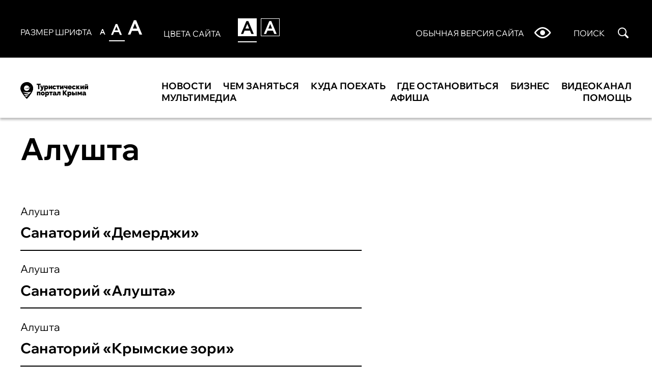

--- FILE ---
content_type: text/html; charset=utf-8
request_url: https://special.travelcrimea.com/sanatorii_alushta/
body_size: 2924
content:
<!DOCTYPE html SYSTEM "about:legacy-compat">
<!--[if lt IE 9]><html class="ie8 assist assist-medium assist-white" lang="ru"><![endif]--><!--[if IE 9 ]><html class="ie9 assist assist-medium assist-white" lang="ru"><![endif]--><!--[if gt IE 9]><!--><html lang="ru" class="assist assist-medium assist-white"><!--<![endif]--><head><meta http-equiv="Content-Type" content="text/html; charset=utf-8"><title>Алушта | Туристический портал Республики Крым</title><meta name="viewport" content="width=device-width, initial-scale=1.0"><meta name="msapplication-TileColor" content="#ffffff"><meta name="msapplication-config" content="/favicons/browserconfig.xml"><meta name="theme-color" content="#ffffff"><link rel="apple-touch-icon" sizes="180x180" href="/favicons/apple-touch-icon.png"><link rel="icon" type="image/png" sizes="32x32" href="/favicons/favicon-32x32.png"><link rel="icon" type="image/png" sizes="16x16" href="/favicons/favicon-16x16.png"><link rel="manifest" href="/favicons/site.webmanifest"><link rel="mask-icon" href="/favicons/safari-pinned-tab.svg" color="#ff1818"><link rel="stylesheet" href="/css/assist.css?6062af5c"><script src="/js/libs/jquery.min.js?3950de6d"></script><script src="/js/plugins/js.cookie-2.1.3.min.js?2bc9edce"></script><script src="/js/plugins/jquery.overlayScrollbars.min.js?376195d1"></script><script src="/js/search.min.js?c6189241"></script><script src="https://yastatic.net/pcode/adfox/loader.js" crossorigin="anonymous"></script><script src="/js/plugins/jquery.waGetMore.min.js?64f38eaa"></script></head><body class="layout layout_adaptive"><div class="header"><div class="header__content"><div class="container"><div class="font-switcher"><div class="font-switcher__title">Размер шрифта</div><ul class="font-switcher__list"><li class="font-switcher__list-item font-switcher__list-item_small  crimea-icon crimea-icon_a" data-scale="small"><li class="font-switcher__list-item font-switcher__list-item_medium font-switcher__list-item_active crimea-icon crimea-icon_a" data-scale="medium"><li class="font-switcher__list-item font-switcher__list-item_large  crimea-icon crimea-icon_a" data-scale="large"></ul><script>$('.font-switcher__list').click(function(e) { if ($(window).width() < 1024) { var $target = $(this).find('.font-switcher__list-item_active').next(); if (!$target.length) $target = $('.font-switcher__list-item').first(); } else { var $target = $(e.target); } var size = $target.data('scale'); if (size) { $('html').removeClass('assist-small assist-medium assist-large').addClass('assist-' + size); $target.addClass('font-switcher__list-item_active').siblings().removeClass('font-switcher__list-item_active'); Cookies.set('assist-scale', size); } });</script></div><div class="color-switcher"><div class="color-switcher__title">Цвета сайта</div><ul class="color-switcher__list"><li class="color-switcher__list-item color-switcher__list-item_white color-switcher__list-item_active crimea-icon crimea-icon_a" data-color="white"><li class="color-switcher__list-item color-switcher__list-item_invert  crimea-icon crimea-icon_a" data-color="invert"></ul><script>$('.color-switcher__list').click(function(e) { if ($(window).width() < 1024) { var $target = $(this).find('.color-switcher__list-item_active').next(); if (!$target.length) $target = $('.color-switcher__list-item').first(); } else { var $target = $(e.target); } var color = $target.data('color'); if (color) { $('html').removeClass('assist-white assist-invert').addClass('assist-' + color); $target.addClass('color-switcher__list-item_active').siblings().removeClass('color-switcher__list-item_active'); Cookies.set('assist-color', color); } });</script></div><div class="header__right"><a class="header__right-item" href="https://travelcrimea.com"><span>Обычная версия сайта</span><i class="crimea-icon crimea-icon_eye"></i></a><a href="javascript:void(0);" class="header__right-item jsSearchButton"><span>поиск</span><i class="crimea-icon crimea-icon_loupe"></i></a></div></div></div></div><div class="navigator"><div class="container"><div class="navigator-main"><div class="navigator-main__left"><a href="/" rel="home" title="Туристический портал Республики Крым" tabindex="1" class="navigator-main__logo"><img src="/i/logo_rus_full_black.svg" alt="Туристический портал Республики Крым" class="navigator-main__logo-black"><img src="/i/logo_rus_full_white.svg" alt="Туристический портал Республики Крым" class="navigator-main__logo-white"></a></div><div class="navigator-main__right"><nav class="navigator-main__list"><ul><li><a href="/novosti/">Новости</a></li> <li><a href="/chem-zanyatsya/">Чем заняться</a></li> <li><a href="/kuda-poehat/">Куда поехать</a></li> <li><a href="/gde-ostanovitsa/">Где остановиться </a></li> <li><a href="/business/">Бизнес</a></li> <li><a href="https://travelcrimea.com/tic/20230629/2873939.html">Видеоканал </a></li> <li><a href="/multimedia/">Мультимедиа</a></li> <li><a href="/afisha/">Афиша</a></li> <li><a href="/help/">Помощь</a></li></ul></nav></div></div></div></div><main class="main"><div class="rubric"><div class="container"><div class="rubric__header"><h1 class="rubric__header-title">Алушта</h1></div><div class="rubric__main row"><div class="row__content"><div class="rubric-list" id="rubric-list"><article class="rubric-list__article"><div class="rubric-list__article-rubric"><a href="/sanatorii_alushta/">Алушта</a></div><h3 class="rubric-list__article-title"><a href="/sanatorii_alushta/20201013/3852292.html">Санаторий «Демерджи»</a></h3></article><article class="rubric-list__article"><div class="rubric-list__article-rubric"><a href="/sanatorii_alushta/">Алушта</a></div><h3 class="rubric-list__article-title"><a href="/sanatorii_alushta/20201013/3852279.html">Санаторий «Алушта»</a></h3></article><article class="rubric-list__article"><div class="rubric-list__article-rubric"><a href="/sanatorii_alushta/">Алушта</a></div><h3 class="rubric-list__article-title"><a href="/sanatorii_alushta/20201013/3852258.html">Санаторий «Крымские зори»</a></h3></article><article class="rubric-list__article"><div class="rubric-list__article-rubric"><a href="/sanatorii/">Санатории</a></div><h3 class="rubric-list__article-title"><a href="/sanatorii/20200909/704505.html">Санаторно-курортный комплекс «Golden Family Resort»</a></h3></article><article class="rubric-list__article"><div class="rubric-list__article-rubric"><a href="/sanatorii/">Санатории</a></div><h3 class="rubric-list__article-title"><a href="/sanatorii/20200908/704493.html">Санаторий «Утёс»</a></h3></article><article class="rubric-list__article"><div class="rubric-list__article-rubric"><a href="/sanatorii/">Санатории</a></div><h3 class="rubric-list__article-title"><a href="/sanatorii/20191217/739594.html">Санаторий «Киев»</a></h3></article><article class="rubric-list__article"><div class="rubric-list__article-rubric"><a href="/sanatorii/">Санатории</a></div><h3 class="rubric-list__article-title"><a href="/sanatorii/20191217/739504.html">Санаторий «Голубая волна»</a></h3></article><article class="rubric-list__article"><div class="rubric-list__article-rubric"><a href="/sanatorii/">Санатории</a></div><h3 class="rubric-list__article-title"><a href="/sanatorii/20191217/738958.html">Санаторий «Славутич»</a></h3></article><article class="rubric-list__article"><div class="rubric-list__article-rubric"><a href="/sanatorii/">Санатории</a></div><h3 class="rubric-list__article-title"><a href="/sanatorii/20191217/738634.html">Санаторий «Айвазовское»</a></h3></article><article class="rubric-list__article"><div class="rubric-list__article-rubric"><a href="/sanatorii/">Санатории</a></div><h3 class="rubric-list__article-title"><a href="/sanatorii/20191128/705009.html">Военный санаторий «Крым» Минобороны РФ</a></h3></article><article class="rubric-list__article"><div class="rubric-list__article-rubric"><a href="/sanatorii/">Санатории</a></div><h3 class="rubric-list__article-title"><a href="/sanatorii/20191128/704216.html">Оздоровительно–профилактический пансионат «Волна»</a></h3></article></div></div></div></div></div></main><footer class="footer"><div class="container"><div class="navigator-main"><div class="navigator-main__left"><a href="/" rel="home" title="Туристический портал Республики Крым" tabindex="1" class="navigator-main__logo"><img src="/i/logo_rus_full_black.svg" alt="Туристический портал Республики Крым" class="navigator-main__logo-black"><img src="/i/logo_rus_full_white.svg" alt="Туристический портал Республики Крым" class="navigator-main__logo-white"></a></div><div class="navigator-main__right"><nav class="navigator-main__list"><ul><li><a href="/novosti/">Новости</a></li> <li><a href="/chem-zanyatsya/">Чем заняться</a></li> <li><a href="/kuda-poehat/">Куда поехать</a></li> <li><a href="/gde-ostanovitsa/">Где остановиться </a></li> <li><a href="/business/">Бизнес</a></li> <li><a href="https://travelcrimea.com/tic/20230629/2873939.html">Видеоканал </a></li> <li><a href="/multimedia/">Мультимедиа</a></li> <li><a href="/afisha/">Афиша</a></li> <li><a href="/help/">Помощь</a></li></ul></nav></div></div><div class="footer__content"><div class="footer__content-left"><a href="https://travelcrimea.com">Обычная версия сайта<i class="crimea-icon crimea-icon_eye"></i></a></div><div class="footer__content-right"><p>Туристический портал республики Крым, 2026</p></div></div></div><div class="footer__description"><div class="container">
			
				<p>©{{YYYY}} Официальный туристический портал Республики Крым. При цитировании материалов с сайта ссылка на портал обязательна. Министерство курортов и туризма Республики Крым 295011, Российская Федерация, Республика Крым, г. Симферополь, ул. Самокиша, 30. Создание сайта — <a href="https://1prime.ru">АО «АЭИ «ПРАЙМ»</a></p>
			
		</div></div></footer><section class="search"><button type="button" class="search__close"><i class="crimea-icon crimea-icon_close"></i></button><div class="container"><form action="/" class="search__form"><input name="query" type="search" placeholder="Начните поиск" value="" class="search__form-input"><button type="submit" class="search__form-submit"><i class="crimea-icon crimea-icon_arrow-right"></i></button></form><div class="search__result"><div class="search__result-content"></div></div></div></section></body></html>


--- FILE ---
content_type: text/css
request_url: https://special.travelcrimea.com/css/assist.css?6062af5c
body_size: 14900
content:
html,body,div,span,applet,object,iframe,h1,h2,h3,h4,h5,h6,p,blockquote,pre,a,abbr,acronym,address,big,cite,code,del,dfn,em,img,ins,kbd,q,s,samp,small,strike,strong,sub,sup,tt,var,b,u,i,center,dl,dt,dd,ol,ul,li,fieldset,form,label,legend,table,caption,tbody,tfoot,thead,tr,th,td,article,aside,canvas,details,embed,figure,figcaption,footer,header,hgroup,menu,nav,output,ruby,section,summary,time,mark,audio,video{margin:0;padding:0;border:0;font:inherit;font-size:100%;vertical-align:baseline}html{line-height:1}ol,ul{list-style:none}table{border-collapse:collapse;border-spacing:0}caption,th,td{text-align:left;font-weight:normal;vertical-align:middle}q,blockquote{quotes:none}q:before,q:after,blockquote:before,blockquote:after{content:"";content:none}a img{border:none}article,aside,details,figcaption,figure,footer,header,hgroup,main,menu,nav,section,summary{display:block}img{-moz-force-broken-image-icon:1}a{color:inherit;text-decoration:none;outline:none}a>img{vertical-align:middle}h2,h3,h4,h5,h6,p{white-space:pre;white-space:pre-wrap;white-space:pre-line;white-space:-pre-wrap;white-space:-o-pre-wrap;white-space:-moz-pre-wrap;white-space:-hp-pre-wrap;word-wrap:break-word}input,button,select,textarea{-moz-box-sizing:border-box;-webkit-box-sizing:border-box;box-sizing:border-box}input::-moz-focus-inner,button::-moz-focus-inner,select::-moz-focus-inner,textarea::-moz-focus-inner{border:0;padding:0}input,button,select{vertical-align:text-bottom}html.ie8 input,html.ie8 button,html.ie8 select{vertical-align:middle}input::-moz-placeholder,textarea::-moz-placeholder{color:inherit;opacity:1}input:-ms-input-placeholder,textarea:-ms-input-placeholder{color:inherit;opacity:1}input::-webkit-input-placeholder,textarea::-webkit-input-placeholder{color:inherit;opacity:1}.placeholder{color:inherit;filter:progid:DXImageTransform.Microsoft.Alpha(enabled=false);opacity:1}.clear{clear:both;display:block;overflow:hidden;visibility:hidden;width:0;height:0}[hidden]{display:none}@font-face{font-family:"Wix Madefor Display";src:url('/css/fonts/WixMadeforDisplay/WixMadeforDisplay-Regular.woff2?1738304335') format('woff2');font-weight:400}@font-face{font-family:"Wix Madefor Display";src:url('/css/fonts/WixMadeforDisplay/WixMadeforDisplay-Medium.woff2?1738304335') format('woff2');font-weight:500}@font-face{font-family:"Wix Madefor Display";src:url('/css/fonts/WixMadeforDisplay/WixMadeforDisplay-SemiBold.woff2?1738304335') format('woff2');font-weight:600}@font-face{font-family:"Wix Madefor Display";src:url('/css/fonts/WixMadeforDisplay/WixMadeforDisplay-Bold.woff2?1738304335') format('woff2');font-weight:700}@font-face{font-family:"Wix Madefor Display";src:url('/css/fonts/WixMadeforDisplay/WixMadeforDisplay-ExtraBold.woff2?1738304335') format('woff2');font-weight:800}@font-face{font-family:"Ria Icons";src:url("/css/fonts/ria_icons/ria_icons.eot?000004");src:url("/css/fonts/ria_icons/ria_icons.eot?000004#iefix") format("embedded-opentype"),url("/css/fonts/ria_icons/ria_icons.woff2?000004") format("woff2"),url("/css/fonts/ria_icons/ria_icons.woff?000004") format("woff"),url("/css/fonts/ria_icons/ria_icons.ttf?000004") format("truetype"),url("/css/fonts/ria_icons/ria_icons.svg?000004#ria_icons") format("svg");font-weight:normal;font-style:normal}[class^="ria_icons_"],[class*=" ria_icons_"]{font-family:'Ria Icons' !important;speak:none;position:relative;text-align:center;font-style:normal;font-weight:normal;font-variant:normal;text-transform:none;line-height:1;-webkit-font-smoothing:antialiased;-moz-osx-font-smoothing:grayscale;*zoom:expression(this.runtimeStyle.zoom="1", this.appendChild( document.createElement("small") ).className="before")}.ria_icons_facebook:before{content:"\e004";*zoom:expression( this.runtimeStyle['zoom'] = '1', this.innerHTML = '\e004', this.runtimeStyle.lineHeight = '1')}.ria_icons_msgfacebook:before{content:"\e005";*zoom:expression( this.runtimeStyle['zoom'] = '1', this.innerHTML = '\e005', this.runtimeStyle.lineHeight = '1')}.ria_icons_google:before{content:"\e006";*zoom:expression( this.runtimeStyle['zoom'] = '1', this.innerHTML = '\e006', this.runtimeStyle.lineHeight = '1')}.ria_icons_instagram:before{content:"\e007";*zoom:expression( this.runtimeStyle['zoom'] = '1', this.innerHTML = '\e007', this.runtimeStyle.lineHeight = '1')}.ria_icons_livejournal:before{content:"\e008";*zoom:expression( this.runtimeStyle['zoom'] = '1', this.innerHTML = '\e008', this.runtimeStyle.lineHeight = '1')}.ria_icons_myworld:before{content:"\e009";*zoom:expression( this.runtimeStyle['zoom'] = '1', this.innerHTML = '\e009', this.runtimeStyle.lineHeight = '1')}.ria_icons_odnoklassniki:before{content:"\e010";*zoom:expression( this.runtimeStyle['zoom'] = '1', this.innerHTML = '\e010', this.runtimeStyle.lineHeight = '1')}.ria_icons_pinterest:before{content:"\e011";*zoom:expression( this.runtimeStyle['zoom'] = '1', this.innerHTML = '\e011', this.runtimeStyle.lineHeight = '1')}.ria_icons_sms:before{content:"\e012";*zoom:expression( this.runtimeStyle['zoom'] = '1', this.innerHTML = '\e012', this.runtimeStyle.lineHeight = '1')}.ria_icons_tamtam:before{content:"\e013";*zoom:expression( this.runtimeStyle['zoom'] = '1', this.innerHTML = '\e013', this.runtimeStyle.lineHeight = '1')}.ria_icons_telegram:before{content:"\e014";*zoom:expression( this.runtimeStyle['zoom'] = '1', this.innerHTML = '\e014', this.runtimeStyle.lineHeight = '1')}.ria_icons_skype:before{content:"\e015";*zoom:expression( this.runtimeStyle['zoom'] = '1', this.innerHTML = '\e015', this.runtimeStyle.lineHeight = '1')}.ria_icons_twitter:before{content:"\e016";*zoom:expression( this.runtimeStyle['zoom'] = '1', this.innerHTML = '\e016', this.runtimeStyle.lineHeight = '1')}.ria_icons_viber:before{content:"\e017";*zoom:expression( this.runtimeStyle['zoom'] = '1', this.innerHTML = '\e017', this.runtimeStyle.lineHeight = '1')}.ria_icons_vkontakte:before{content:"\e018";*zoom:expression( this.runtimeStyle['zoom'] = '1', this.innerHTML = '\e018', this.runtimeStyle.lineHeight = '1')}.ria_icons_whatsapp:before{content:"\e019";*zoom:expression( this.runtimeStyle['zoom'] = '1', this.innerHTML = '\e019', this.runtimeStyle.lineHeight = '1')}.ria_icons_youtube:before{content:"\e020";*zoom:expression( this.runtimeStyle['zoom'] = '1', this.innerHTML = '\e020', this.runtimeStyle.lineHeight = '1')}.ria_icons_flipboard:before{content:"\e021";*zoom:expression( this.runtimeStyle['zoom'] = '1', this.innerHTML = '\e021', this.runtimeStyle.lineHeight = '1')}.ria_icons_brakingnews:before{content:"\e022";*zoom:expression( this.runtimeStyle['zoom'] = '1', this.innerHTML = '\e022', this.runtimeStyle.lineHeight = '1')}.ria_icons_copy:before{content:"\e023";*zoom:expression( this.runtimeStyle['zoom'] = '1', this.innerHTML = '\e023', this.runtimeStyle.lineHeight = '1')}.ria_icons_getcode:before{content:"\e024";*zoom:expression( this.runtimeStyle['zoom'] = '1', this.innerHTML = '\e024', this.runtimeStyle.lineHeight = '1')}.ria_icons_download:before{content:"\e025";*zoom:expression( this.runtimeStyle['zoom'] = '1', this.innerHTML = '\e025', this.runtimeStyle.lineHeight = '1')}.ria_icons_share:before{content:"\e026";*zoom:expression( this.runtimeStyle['zoom'] = '1', this.innerHTML = '\e026', this.runtimeStyle.lineHeight = '1')}.ria_icons_rss:before{content:"\e027";*zoom:expression( this.runtimeStyle['zoom'] = '1', this.innerHTML = '\e027', this.runtimeStyle.lineHeight = '1')}.ria_icons_arrow_l:before{content:"\e047";*zoom:expression( this.runtimeStyle['zoom'] = '1', this.innerHTML = '\e047', this.runtimeStyle.lineHeight = '1')}.ria_icons_arrow_r:before{content:"\e048";*zoom:expression( this.runtimeStyle['zoom'] = '1', this.innerHTML = '\e048', this.runtimeStyle.lineHeight = '1')}.ria_icons_arrow_u:before{content:"\e049";*zoom:expression( this.runtimeStyle['zoom'] = '1', this.innerHTML = '\e049', this.runtimeStyle.lineHeight = '1')}.ria_icons_arrow_d:before{content:"\e050";*zoom:expression( this.runtimeStyle['zoom'] = '1', this.innerHTML = '\e050', this.runtimeStyle.lineHeight = '1')}.ria_icons_arrow_s_l:before{content:"\e051";*zoom:expression( this.runtimeStyle['zoom'] = '1', this.innerHTML = '\e051', this.runtimeStyle.lineHeight = '1')}.ria_icons_arrow_s_r:before{content:"\e052";*zoom:expression( this.runtimeStyle['zoom'] = '1', this.innerHTML = '\e052', this.runtimeStyle.lineHeight = '1')}.ria_icons_arrow_s_u:before{content:"\e053";*zoom:expression( this.runtimeStyle['zoom'] = '1', this.innerHTML = '\e053', this.runtimeStyle.lineHeight = '1')}.ria_icons_arrow_s_d:before{content:"\e054";*zoom:expression( this.runtimeStyle['zoom'] = '1', this.innerHTML = '\e054', this.runtimeStyle.lineHeight = '1')}.ria_icons_arrow_d_l:before{content:"\e055";*zoom:expression( this.runtimeStyle['zoom'] = '1', this.innerHTML = '\e055', this.runtimeStyle.lineHeight = '1')}.ria_icons_arrow_d_r:before{content:"\e056";*zoom:expression( this.runtimeStyle['zoom'] = '1', this.innerHTML = '\e056', this.runtimeStyle.lineHeight = '1')}.ria_icons_arrow_d_u:before{content:"\e057";*zoom:expression( this.runtimeStyle['zoom'] = '1', this.innerHTML = '\e057', this.runtimeStyle.lineHeight = '1')}.ria_icons_arrow_d_d:before{content:"\e058";*zoom:expression( this.runtimeStyle['zoom'] = '1', this.innerHTML = '\e058', this.runtimeStyle.lineHeight = '1')}.ria_icons_arrow_s_s_l:before{content:"\e059";*zoom:expression( this.runtimeStyle['zoom'] = '1', this.innerHTML = '\e059', this.runtimeStyle.lineHeight = '1')}.ria_icons_arrow_s_s_r:before{content:"\e060";*zoom:expression( this.runtimeStyle['zoom'] = '1', this.innerHTML = '\e060', this.runtimeStyle.lineHeight = '1')}.ria_icons_arrow_s_s_u:before{content:"\e061";*zoom:expression( this.runtimeStyle['zoom'] = '1', this.innerHTML = '\e061', this.runtimeStyle.lineHeight = '1')}.ria_icons_arrow_s_s_d:before{content:"\e062";*zoom:expression( this.runtimeStyle['zoom'] = '1', this.innerHTML = '\e062', this.runtimeStyle.lineHeight = '1')}.ria_icons_arrow_d_s_l:before{content:"\e063";*zoom:expression( this.runtimeStyle['zoom'] = '1', this.innerHTML = '\e063', this.runtimeStyle.lineHeight = '1')}.ria_icons_arrow_d_s_r:before{content:"\e064";*zoom:expression( this.runtimeStyle['zoom'] = '1', this.innerHTML = '\e064', this.runtimeStyle.lineHeight = '1')}.ria_icons_arrow_d_s_u:before{content:"\e065";*zoom:expression( this.runtimeStyle['zoom'] = '1', this.innerHTML = '\e065', this.runtimeStyle.lineHeight = '1')}.ria_icons_arrow_d_s_d:before{content:"\e066";*zoom:expression( this.runtimeStyle['zoom'] = '1', this.innerHTML = '\e066', this.runtimeStyle.lineHeight = '1')}.ria_icons_arrow_sort_l:before{content:"\e067";*zoom:expression( this.runtimeStyle['zoom'] = '1', this.innerHTML = '\e067', this.runtimeStyle.lineHeight = '1')}.ria_icons_arrow_sort_r:before{content:"\e068";*zoom:expression( this.runtimeStyle['zoom'] = '1', this.innerHTML = '\e068', this.runtimeStyle.lineHeight = '1')}.ria_icons_arrow_sort_u:before{content:"\e069";*zoom:expression( this.runtimeStyle['zoom'] = '1', this.innerHTML = '\e069', this.runtimeStyle.lineHeight = '1')}.ria_icons_arrow_sort_d:before{content:"\e070";*zoom:expression( this.runtimeStyle['zoom'] = '1', this.innerHTML = '\e070', this.runtimeStyle.lineHeight = '1')}.ria_icons_close:before{content:"\e071";*zoom:expression( this.runtimeStyle['zoom'] = '1', this.innerHTML = '\e071', this.runtimeStyle.lineHeight = '1')}.ria_icons_close_sli:before{content:"\e072";*zoom:expression( this.runtimeStyle['zoom'] = '1', this.innerHTML = '\e072', this.runtimeStyle.lineHeight = '1')}.ria_icons_close_bold:before{content:"\e073";*zoom:expression( this.runtimeStyle['zoom'] = '1', this.innerHTML = '\e073', this.runtimeStyle.lineHeight = '1')}.ria_icons_reload:before{content:"\e074";*zoom:expression( this.runtimeStyle['zoom'] = '1', this.innerHTML = '\e074', this.runtimeStyle.lineHeight = '1')}.ria_icons_search:before{content:"\e075";*zoom:expression( this.runtimeStyle['zoom'] = '1', this.innerHTML = '\e075', this.runtimeStyle.lineHeight = '1')}.ria_icons_mail:before{content:"\e076";*zoom:expression( this.runtimeStyle['zoom'] = '1', this.innerHTML = '\e076', this.runtimeStyle.lineHeight = '1')}.ria_icons_index:before{content:"\e077";*zoom:expression( this.runtimeStyle['zoom'] = '1', this.innerHTML = '\e077', this.runtimeStyle.lineHeight = '1')}.ria_icons_play:before{content:"\e078";*zoom:expression( this.runtimeStyle['zoom'] = '1', this.innerHTML = '\e078', this.runtimeStyle.lineHeight = '1')}.ria_icons_play_r:before{content:"\e079";*zoom:expression( this.runtimeStyle['zoom'] = '1', this.innerHTML = '\e079', this.runtimeStyle.lineHeight = '1')}.ria_icons_pause:before{content:"\e080";*zoom:expression( this.runtimeStyle['zoom'] = '1', this.innerHTML = '\e080', this.runtimeStyle.lineHeight = '1')}.ria_icons_stop:before{content:"\e081";*zoom:expression( this.runtimeStyle['zoom'] = '1', this.innerHTML = '\e081', this.runtimeStyle.lineHeight = '1')}.ria_icons_views:before{content:"\e082";*zoom:expression( this.runtimeStyle['zoom'] = '1', this.innerHTML = '\e082', this.runtimeStyle.lineHeight = '1')}.ria_icons_reset:before{content:"\e083";*zoom:expression( this.runtimeStyle['zoom'] = '1', this.innerHTML = '\e083', this.runtimeStyle.lineHeight = '1')}.ria_icons_comment_to:before{content:"\e084";*zoom:expression( this.runtimeStyle['zoom'] = '1', this.innerHTML = '\e084', this.runtimeStyle.lineHeight = '1')}.ria_icons_comments:before{content:"\e085";*zoom:expression( this.runtimeStyle['zoom'] = '1', this.innerHTML = '\e085', this.runtimeStyle.lineHeight = '1')}.ria_icons_delete:before{content:"\e086";*zoom:expression( this.runtimeStyle['zoom'] = '1', this.innerHTML = '\e086', this.runtimeStyle.lineHeight = '1')}.ria_icons_user:before{content:"\e087";*zoom:expression( this.runtimeStyle['zoom'] = '1', this.innerHTML = '\e087', this.runtimeStyle.lineHeight = '1')}.ria_icons_edit:before{content:"\e088";*zoom:expression( this.runtimeStyle['zoom'] = '1', this.innerHTML = '\e088', this.runtimeStyle.lineHeight = '1')}.ria_icons_like:before{content:"\e089";*zoom:expression( this.runtimeStyle['zoom'] = '1', this.innerHTML = '\e089', this.runtimeStyle.lineHeight = '1')}.ria_icons_dislike:before{content:"\e090";*zoom:expression( this.runtimeStyle['zoom'] = '1', this.innerHTML = '\e090', this.runtimeStyle.lineHeight = '1')}.ria_icons_checkbox:before{content:"\e091";*zoom:expression( this.runtimeStyle['zoom'] = '1', this.innerHTML = '\e091', this.runtimeStyle.lineHeight = '1')}.ria_icons_settings:before{content:"\e092";*zoom:expression( this.runtimeStyle['zoom'] = '1', this.innerHTML = '\e092', this.runtimeStyle.lineHeight = '1')}.ria_icons_visual:before{content:"\e093";*zoom:expression( this.runtimeStyle['zoom'] = '1', this.innerHTML = '\e093', this.runtimeStyle.lineHeight = '1')}.ria_icons_fullscreen:before{content:"\e094";*zoom:expression( this.runtimeStyle['zoom'] = '1', this.innerHTML = '\e094', this.runtimeStyle.lineHeight = '1')}.ria_icons_tiles:before{content:"\e095";*zoom:expression( this.runtimeStyle['zoom'] = '1', this.innerHTML = '\e095', this.runtimeStyle.lineHeight = '1')}.ria_icons_menu:before{content:"\e096";*zoom:expression( this.runtimeStyle['zoom'] = '1', this.innerHTML = '\e096', this.runtimeStyle.lineHeight = '1')}.ria_icons_login:before{content:"\e097";*zoom:expression( this.runtimeStyle['zoom'] = '1', this.innerHTML = '\e097', this.runtimeStyle.lineHeight = '1')}.ria_icons_logout:before{content:"\e098";*zoom:expression( this.runtimeStyle['zoom'] = '1', this.innerHTML = '\e098', this.runtimeStyle.lineHeight = '1')}.ria_icons_bell:before{content:"\e099";*zoom:expression( this.runtimeStyle['zoom'] = '1', this.innerHTML = '\e099', this.runtimeStyle.lineHeight = '1')}.ria_icons_sputnik_logo_ang:before{content:"\e100";*zoom:expression( this.runtimeStyle['zoom'] = '1', this.innerHTML = '\e100', this.runtimeStyle.lineHeight = '1')}.ria_icons_caricature:before{content:"\e101";*zoom:expression( this.runtimeStyle['zoom'] = '1', this.innerHTML = '\e101', this.runtimeStyle.lineHeight = '1')}.ria_icons_infographics:before{content:"\e102";*zoom:expression( this.runtimeStyle['zoom'] = '1', this.innerHTML = '\e102', this.runtimeStyle.lineHeight = '1')}.ria_icons_photo:before{content:"\e103";*zoom:expression( this.runtimeStyle['zoom'] = '1', this.innerHTML = '\e103', this.runtimeStyle.lineHeight = '1')}@font-face{font-family:"crimea-icons";src:url("/css/fonts/crimea-icons/fonts/crimea-icons.eot?u6aqi9");src:url("/css/fonts/crimea-icons/fonts/crimea-icons.eot?u6aqi9#iefix") format("embedded-opentype"),url("/css/fonts/crimea-icons/fonts/crimea-icons.ttf?u6aqi9") format("truetype"),url("/css/fonts/crimea-icons/fonts/crimea-icons.woff?u6aqi9") format("woff"),url("/css/fonts/crimea-icons/fonts/crimea-icons.svg?u6aqi9#crimea-icons") format("svg");font-weight:normal;font-style:normal;font-display:block}.crimea-icon{font-family:"crimea-icons" !important;speak:never;font-style:normal;font-weight:normal;font-variant:normal;text-transform:none;line-height:1;-webkit-font-smoothing:antialiased;-moz-osx-font-smoothing:grayscale}.crimea-icon_social-telegram:before{content:""}.crimea-icon_social-ok:before{content:""}.crimea-icon_a:before{content:""}.crimea-icon_arrow-right:before{content:""}.crimea-icon_camera:before{content:""}.crimea-icon_chevron-down:before{content:""}.crimea-icon_chevron-right:before{content:""}.crimea-icon_close:before{content:""}.crimea-icon_dots:before{content:""}.crimea-icon_eye:before{content:""}.crimea-icon_logo:before{content:""}.crimea-icon_logo_eng:before{content:""}.crimea-icon_loupe:before{content:""}.crimea-icon_marker-icon:before{content:""}.crimea-icon_minus:before{content:""}.crimea-icon_person:before{content:""}.crimea-icon_photo-onecolor:before{content:""}.crimea-icon_plus:before{content:""}.crimea-icon_social-fb:before{content:""}.crimea-icon_social-ig:before{content:""}.crimea-icon_social-tw:before{content:""}.crimea-icon_social-vk:before{content:""}.crimea-icon_social-zen:before{content:""}.crimea-icon_tree:before{content:""}.crimea-icon_video:before{content:""}.crimea-icon_vision:before{content:""}/*!
 * OverlayScrollbars
 * https://github.com/KingSora/OverlayScrollbars
 *
 * Version: 1.6.3
 *
 * Copyright KingSora.
 * https://github.com/KingSora
 *
 * Released under the MIT license.
 * Date: 31.01.2019
 */html.os-html,html.os-html>.os-host{display:block;overflow:hidden;box-sizing:border-box;height:100% !important;width:100% !important;min-width:100% !important;min-height:100% !important;margin:0 !important;position:absolute !important}html.os-html>.os-host>.os-padding{position:absolute}body.os-dragging,body.os-dragging *{cursor:default}.os-host,.os-host-textarea{position:relative;overflow:visible !important;-webkit-box-orient:vertical;-webkit-box-direction:normal;-ms-flex-direction:column;flex-direction:column;-ms-flex-wrap:nowrap;flex-wrap:nowrap;-webkit-box-pack:start;-ms-flex-pack:start;justify-content:flex-start;-ms-flex-line-pack:start;align-content:flex-start;-webkit-box-align:start;-ms-flex-align:start;-ms-grid-row-align:flex-start;align-items:flex-start}.os-host-flexbox{overflow:hidden !important;display:-webkit-box;display:-ms-flexbox;display:flex}.os-host-flexbox>.os-size-auto-observer{height:inherit !important}.os-host-flexbox>.os-content-glue{-webkit-box-flex:1;-ms-flex-positive:1;flex-grow:1;-ms-flex-negative:0;flex-shrink:0}.os-host-flexbox>.os-size-auto-observer,.os-host-flexbox>.os-content-glue{min-height:0;min-width:0;-webkit-box-flex:0;-ms-flex-positive:0;flex-grow:0;-ms-flex-negative:1;flex-shrink:1;-ms-flex-preferred-size:auto;flex-basis:auto}#os-dummy-scrollbar-size{position:fixed;opacity:0;-ms-filter:progid:DXImageTransform.Microsoft.Alpha(Opacity=0);visibility:hidden;overflow:scroll;height:500px;width:500px}#os-dummy-scrollbar-size>div{width:200%;height:200%;margin:10px 0}#os-dummy-scrollbar-size,.os-viewport{-ms-overflow-style:scrollbar !important}.os-viewport-native-scrollbars-invisible#os-dummy-scrollbar-size::-webkit-scrollbar,.os-viewport-native-scrollbars-invisible.os-viewport::-webkit-scrollbar,.os-viewport-native-scrollbars-invisible#os-dummy-scrollbar-size::-webkit-scrollbar-corner,.os-viewport-native-scrollbars-invisible.os-viewport::-webkit-scrollbar-corner{display:none !important;width:0 !important;height:0 !important;visibility:hidden !important;background:transparent !important}.os-content-glue{box-sizing:inherit;max-height:100%;max-width:100%;width:100%;pointer-events:none}.os-padding{box-sizing:inherit;direction:inherit;position:absolute;overflow:visible;padding:0;margin:0;left:0;top:0;bottom:0;right:0;width:auto !important;height:auto !important;z-index:1}.os-host-overflow>.os-padding{overflow:hidden}.os-viewport{direction:inherit !important;box-sizing:inherit !important;resize:none !important;outline:none !important;position:absolute;overflow:hidden;top:0;left:0;bottom:0;right:0;padding:0;margin:0;-webkit-overflow-scrolling:touch}.os-content-arrange{position:absolute;z-index:-1;min-height:1px;min-width:1px;pointer-events:none}.os-content{direction:inherit;box-sizing:border-box !important;position:relative;display:block;height:100%;width:100%;height:100%;width:100%;visibility:visible}.os-content>.os-textarea{box-sizing:border-box !important;direction:inherit !important;background:transparent !important;outline:0 none transparent !important;overflow:hidden !important;position:absolute !important;display:block !important;top:0 !important;left:0 !important;margin:0 !important;border-radius:0 !important;float:none !important;-webkit-filter:none !important;filter:none !important;border:none !important;resize:none !important;-webkit-transform:none !important;transform:none !important;max-width:none !important;max-height:none !important;box-shadow:none !important;-webkit-perspective:none !important;perspective:none !important;opacity:1 !important;z-index:1 !important;clip:auto !important;vertical-align:baseline !important;padding:0}.os-host-rtl>.os-padding>.os-viewport>.os-content>.os-textarea{right:0 !important}.os-content>.os-textarea-cover{z-index:-1;pointer-events:none}.os-content>.os-textarea[wrap='off']{white-space:pre !important;margin:0 !important}.os-text-inherit{font-family:inherit;font-size:inherit;font-weight:inherit;font-style:inherit;font-variant:inherit;text-transform:inherit;text-decoration:inherit;text-indent:inherit;text-align:inherit;text-shadow:inherit;text-overflow:inherit;letter-spacing:inherit;word-spacing:inherit;line-height:inherit;unicode-bidi:inherit;direction:inherit;color:inherit;cursor:text}.os-resize-observer,.os-resize-observer-host{box-sizing:inherit;display:block;opacity:0;position:absolute;top:0;left:0;height:100%;width:100%;overflow:hidden;pointer-events:none;z-index:-1}.os-resize-observer-host{padding:inherit;border:inherit;border-color:transparent;border-style:solid;box-sizing:border-box}.os-resize-observer-host:after{content:''}.os-resize-observer-host>.os-resize-observer,.os-resize-observer-host:after{height:200%;width:200%;padding:inherit;border:inherit;margin:0;display:block;box-sizing:content-box}.os-resize-observer.observed,object.os-resize-observer{box-sizing:border-box !important}.os-size-auto-observer{box-sizing:inherit !important;height:100%;width:inherit;max-width:1px;position:relative;float:left;max-height:1px;overflow:hidden;z-index:-1;padding:0;margin:0;pointer-events:none;-webkit-box-flex:inherit;-ms-flex-positive:inherit;flex-grow:inherit;-ms-flex-negative:0;flex-shrink:0;-ms-flex-preferred-size:0;flex-basis:0}.os-size-auto-observer>.os-resize-observer{width:1000%;height:1000%;min-height:1px;min-width:1px}.os-resize-observer-item{position:absolute;top:0;right:0;bottom:0;left:0;overflow:hidden;z-index:-1;opacity:0;direction:ltr !important;-webkit-box-flex:0 !important;-ms-flex:none !important;flex:none !important}.os-resize-observer-item-final{position:absolute;left:0;top:0;-webkit-transition:none !important;transition:none !important;-webkit-box-flex:0 !important;-ms-flex:none !important;flex:none !important}.os-resize-observer{-webkit-animation-duration:.001s;animation-duration:.001s;-webkit-animation-name:hs-resize-observer-dummy-animation;animation-name:hs-resize-observer-dummy-animation}.os-host-transition>.os-scrollbar,.os-host-transition>.os-scrollbar-corner{-webkit-transition:opacity 0.3s,visibility 0.3s,top 0.3s,right 0.3s,bottom 0.3s,left .3s;transition:opacity 0.3s,visibility 0.3s,top 0.3s,right 0.3s,bottom 0.3s,left .3s}html.os-html>.os-host>.os-scrollbar{position:absolute;z-index:999999}.os-scrollbar,.os-scrollbar-corner{position:absolute;opacity:1;-ms-filter:progid:DXImageTransform.Microsoft.Alpha(Opacity=100);z-index:1}.os-scrollbar-corner{bottom:0;right:0}.os-scrollbar{pointer-events:none}.os-scrollbar-track{pointer-events:auto;position:relative;height:100%;width:100%;padding:0 !important;border:none !important}.os-scrollbar-handle{pointer-events:auto;position:absolute;width:100%;height:100%}.os-scrollbar-handle-off,.os-scrollbar-track-off{pointer-events:none}.os-scrollbar.os-scrollbar-unusable,.os-scrollbar.os-scrollbar-unusable *{pointer-events:none !important}.os-scrollbar.os-scrollbar-unusable .os-scrollbar-handle{opacity:0 !important}.os-scrollbar-horizontal{bottom:0;left:0}.os-scrollbar-vertical{top:0;right:0}.os-host-rtl>.os-scrollbar-horizontal{right:0}.os-host-rtl>.os-scrollbar-vertical{right:auto;left:0}.os-host-rtl>.os-scrollbar-corner{right:auto;left:0}.os-scrollbar-auto-hidden,.os-padding+.os-scrollbar-corner,.os-host-resize-disabled.os-host-scrollbar-horizontal-hidden>.os-scrollbar-corner,.os-host-scrollbar-horizontal-hidden>.os-scrollbar-horizontal,.os-host-resize-disabled.os-host-scrollbar-vertical-hidden>.os-scrollbar-corner,.os-host-scrollbar-vertical-hidden>.os-scrollbar-vertical,.os-scrollbar-horizontal.os-scrollbar-auto-hidden+.os-scrollbar-vertical+.os-scrollbar-corner,.os-scrollbar-horizontal+.os-scrollbar-vertical.os-scrollbar-auto-hidden+.os-scrollbar-corner,.os-scrollbar-horizontal.os-scrollbar-auto-hidden+.os-scrollbar-vertical.os-scrollbar-auto-hidden+.os-scrollbar-corner{opacity:0;visibility:hidden;pointer-events:none}.os-scrollbar-corner-resize-both{cursor:nwse-resize}.os-host-rtl>.os-scrollbar-corner-resize-both{cursor:nesw-resize}.os-scrollbar-corner-resize-horizontal{cursor:ew-resize}.os-scrollbar-corner-resize-vertical{cursor:ns-resize}.os-dragging .os-scrollbar-corner.os-scrollbar-corner-resize{cursor:default}.os-host-resize-disabled.os-host-scrollbar-horizontal-hidden>.os-scrollbar-vertical{top:0;bottom:0}.os-host-resize-disabled.os-host-scrollbar-vertical-hidden>.os-scrollbar-horizontal,.os-host-rtl.os-host-resize-disabled.os-host-scrollbar-vertical-hidden>.os-scrollbar-horizontal{right:0;left:0}.os-scrollbar:hover,.os-scrollbar-corner.os-scrollbar-corner-resize{opacity:1 !important;visibility:visible !important}.os-scrollbar-corner.os-scrollbar-corner-resize{background-image:url([data-uri]);background-repeat:no-repeat;background-position:100% 100%;pointer-events:auto !important}.os-host-rtl>.os-scrollbar-corner.os-scrollbar-corner-resize{-webkit-transform:scale(-1, 1);transform:scale(-1, 1)}.os-host-overflow{overflow:hidden !important}@-webkit-keyframes hs-resize-observer-dummy-animation{from{z-index:0}to{z-index:-1}}@keyframes hs-resize-observer-dummy-animation{from{z-index:0}to{z-index:-1}}.os-theme-none>.os-scrollbar-horizontal,.os-theme-none>.os-scrollbar-vertical,.os-theme-none>.os-scrollbar-corner{display:none !important}.os-theme-none>.os-scrollbar-corner-resize{display:block !important;min-width:10px;min-height:10px}.os-theme-dark>.os-scrollbar-horizontal,.os-theme-light>.os-scrollbar-horizontal{right:10px;height:10px}.os-theme-dark>.os-scrollbar-vertical,.os-theme-light>.os-scrollbar-vertical{bottom:10px;width:10px}.os-theme-dark.os-host-rtl>.os-scrollbar-horizontal,.os-theme-light.os-host-rtl>.os-scrollbar-horizontal{left:10px;right:0}.os-theme-dark>.os-scrollbar-corner,.os-theme-light>.os-scrollbar-corner{height:10px;width:10px;background-color:transparent}.os-theme-dark>.os-scrollbar,.os-theme-light>.os-scrollbar{padding:2px;box-sizing:border-box;background:transparent}.os-theme-dark>.os-scrollbar.os-scrollbar-unusable,.os-theme-light>.os-scrollbar.os-scrollbar-unusable{background:transparent}.os-theme-dark>.os-scrollbar>.os-scrollbar-track,.os-theme-light>.os-scrollbar>.os-scrollbar-track{background:transparent}.os-theme-dark>.os-scrollbar-horizontal>.os-scrollbar-track>.os-scrollbar-handle,.os-theme-light>.os-scrollbar-horizontal>.os-scrollbar-track>.os-scrollbar-handle{min-width:30px}.os-theme-dark>.os-scrollbar-vertical>.os-scrollbar-track>.os-scrollbar-handle,.os-theme-light>.os-scrollbar-vertical>.os-scrollbar-track>.os-scrollbar-handle{min-height:30px}.os-theme-dark.os-host-transition>.os-scrollbar>.os-scrollbar-track>.os-scrollbar-handle,.os-theme-light.os-host-transition>.os-scrollbar>.os-scrollbar-track>.os-scrollbar-handle{-webkit-transition:background-color .3s;transition:background-color .3s}.os-theme-dark>.os-scrollbar>.os-scrollbar-track>.os-scrollbar-handle,.os-theme-light>.os-scrollbar>.os-scrollbar-track>.os-scrollbar-handle,.os-theme-dark>.os-scrollbar>.os-scrollbar-track,.os-theme-light>.os-scrollbar>.os-scrollbar-track{border-radius:10px}.os-theme-dark>.os-scrollbar>.os-scrollbar-track>.os-scrollbar-handle{background:rgba(0,0,0,0.4)}.os-theme-light>.os-scrollbar>.os-scrollbar-track>.os-scrollbar-handle{background:rgba(255,255,255,0.4)}.os-theme-dark>.os-scrollbar:hover>.os-scrollbar-track>.os-scrollbar-handle{background:rgba(0,0,0,0.55)}.os-theme-light>.os-scrollbar:hover>.os-scrollbar-track>.os-scrollbar-handle{background:rgba(255,255,255,0.55)}.os-theme-dark>.os-scrollbar>.os-scrollbar-track>.os-scrollbar-handle.active{background:rgba(0,0,0,0.7)}.os-theme-light>.os-scrollbar>.os-scrollbar-track>.os-scrollbar-handle.active{background:rgba(255,255,255,0.7)}.os-theme-dark>.os-scrollbar-horizontal .os-scrollbar-handle:before,.os-theme-dark>.os-scrollbar-vertical .os-scrollbar-handle:before,.os-theme-light>.os-scrollbar-horizontal .os-scrollbar-handle:before,.os-theme-light>.os-scrollbar-vertical .os-scrollbar-handle:before{content:'';position:absolute;left:0;right:0;top:0;bottom:0;display:block}.os-theme-dark.os-host-scrollbar-horizontal-hidden>.os-scrollbar-horizontal .os-scrollbar-handle:before,.os-theme-dark.os-host-scrollbar-vertical-hidden>.os-scrollbar-vertical .os-scrollbar-handle:before,.os-theme-light.os-host-scrollbar-horizontal-hidden>.os-scrollbar-horizontal .os-scrollbar-handle:before,.os-theme-light.os-host-scrollbar-vertical-hidden>.os-scrollbar-vertical .os-scrollbar-handle:before{display:none}.os-theme-dark>.os-scrollbar-horizontal .os-scrollbar-handle:before,.os-theme-light>.os-scrollbar-horizontal .os-scrollbar-handle:before{top:-6px;bottom:-2px}.os-theme-dark>.os-scrollbar-vertical .os-scrollbar-handle:before,.os-theme-light>.os-scrollbar-vertical .os-scrollbar-handle:before{left:-6px;right:-2px}.os-host-rtl.os-theme-dark>.os-scrollbar-vertical .os-scrollbar-handle:before,.os-host-rtl.os-theme-light>.os-scrollbar-vertical .os-scrollbar-handle:before{right:-6px;left:-2px}html{font-family:"Wix Madefor Display",sans-serif;font-size:16px;line-height:22px;-webkit-font-smoothing:antialiased;-moz-osx-font-smoothing:grayscale}html:lang(zh){font-family:"Microsoft YaHei","Wix Madefor Display",sans-serif}html.assist{line-height:1.2;color:#000;background-color:#fff}html.assist-invert{color:#fff;background-color:#000}html.assist-small{font-size:11px}html.assist-large{font-size:24px}.layout{width:1440px;-moz-box-sizing:border-box;-webkit-box-sizing:border-box;box-sizing:border-box}.layout_adaptive{width:auto}.layout_search{overflow:hidden}.main{padding-bottom:3.75rem}@media (max-width: 767px){.layout_adaptive .main{padding-bottom:3.125rem}}.header{height:113px;line-height:113px}.header:after{content:"";display:table;clear:both}.header__content{position:fixed;z-index:500;top:0;right:0;left:0;background-color:#000;color:#fff}.header__right{float:right;font-size:16px;padding-right:5px}.header__right-item{display:inline-block;vertical-align:middle;line-height:29px;text-transform:uppercase;margin-bottom:-15px}.header__right-item i{display:inline-block;vertical-align:middle;font-size:22px;margin-top:-6px;margin-left:26px}.header__right-item i.crimea-icon_eye{margin-left:20px}.header__right-item+.header__right-item{margin-left:44px}.assist-large .header__search-button{margin-bottom:-14px}@media (max-width: 1023px){.layout_adaptive .header{height:60px;line-height:60px}.layout_adaptive .header__right-item{margin-bottom:-5px}.layout_adaptive .header__right-item span{display:none}.layout_adaptive .header__right-item+.header__right-item{margin-left:65px}}@media (max-width: 479px){.layout_adaptive .header__right-item+.header__right-item{margin-left:15px}}.navigator{background-color:#fff;color:#000;-webkit-box-shadow:0px 4px 4px rgba(0,0,0,0.25);box-shadow:0px 4px 4px rgba(0,0,0,0.25)}.assist-invert .navigator{background-color:#000;color:#fff;-webkit-box-shadow:0px 4px 4px rgba(153,153,153,0.2);box-shadow:0px 4px 4px rgba(153,153,153,0.2)}.font-switcher{display:inline-block;vertical-align:middle;line-height:29px;margin-top:-9px;-moz-user-select:-moz-none;-ms-user-select:none;-webkit-user-select:none;user-select:none}.font-switcher__title{display:inline-block;vertical-align:bottom;font-size:16px;line-height:16px;margin-bottom:-3px;text-transform:uppercase;margin-right:10px}.font-switcher__list{display:inline-block;vertical-align:bottom}.font-switcher__list-item{position:relative;display:inline-block;vertical-align:bottom;padding:0 6px 0 5px;cursor:pointer}.font-switcher__list-item_small{font-size:11px}.font-switcher__list-item_medium{font-size:22px}.font-switcher__list-item_large{font-size:29px}.font-switcher__list-item_active:after{content:'';position:absolute;right:1px;bottom:-13px;left:1px;border-bottom-width:2px;border-bottom-style:solid}.assist-large .font-switcher{margin-top:-10px}@media (max-width: 1023px){.layout_adaptive .font-switcher__title{display:none}.layout_adaptive .font-switcher__list-item{padding:0 4px 0 3px}.layout_adaptive .font-switcher__list-item_small{font-size:8px}.layout_adaptive .font-switcher__list-item_medium{font-size:17px}.layout_adaptive .font-switcher__list-item_large{font-size:22px}.layout_adaptive .font-switcher__list-item_active:after{bottom:-10px}.assist-large .layout_adaptive .font-switcher{margin-top:-9px}.assist-medium .layout_adaptive .font-switcher{margin-top:-8px}}@media (max-width: 479px){.layout_adaptive .font-switcher{margin-left:8px}}.color-switcher{display:inline-block;vertical-align:middle;line-height:35px;margin-top:-9px;margin-left:35px;-moz-user-select:-moz-none;-ms-user-select:none;-webkit-user-select:none;user-select:none}.color-switcher__title{display:inline-block;vertical-align:bottom;font-size:16px;line-height:16px;margin-bottom:-3px;margin-right:33px;text-transform:uppercase}.color-switcher__list{display:inline-block;vertical-align:bottom}.color-switcher__list-item{position:relative;display:inline-block;vertical-align:bottom;width:37px;height:35px;cursor:pointer;font-size:26px;line-height:35px;text-align:center;-moz-box-sizing:border-box;-webkit-box-sizing:border-box;box-sizing:border-box}.color-switcher__list-item_white{color:#000;background-color:#fff;border:1px solid #fff}.color-switcher__list-item_invert{color:#fff;background-color:#000;border:1px solid #fff}.color-switcher__list-item_active:after{content:'';position:absolute;right:-1px;bottom:-13px;left:-1px;border-bottom-width:2px;border-bottom-style:solid;border-color:#fff}.color-switcher__list-item+.color-switcher__list-item{margin-left:8px}.assist-large .color-switcher{margin-top:-10px}@media (max-width: 1023px){.layout_adaptive .color-switcher{margin-left:74px}.layout_adaptive .color-switcher__title{display:none}.layout_adaptive .color-switcher__list-item{width:27px;height:25px;font-size:18px;line-height:25px}.layout_adaptive .color-switcher__list-item_active:after{bottom:-10px}.layout_adaptive .color-switcher__list-item+.color-switcher__list-item{margin-left:6px}.assist-large .layout_adaptive .color-switcher{margin-top:-9px}.assist-medium .layout_adaptive .color-switcher{margin-top:-8px}}@media (max-width: 479px){.layout_adaptive .color-switcher{margin-left:22px}}.footer{background-color:#000;color:#fff;padding-top:22px;padding-bottom:38px}.footer__content{display:table;width:100%;margin-top:0.4rem}.footer__content-left,.footer__content-right{display:table-cell;vertical-align:top}.footer__content-left{font-size:1.25rem}.footer__content-left i{display:inline-block;vertical-align:middle;margin-left:20px}.footer__content-right{font-size:0.875rem;text-align:right}.footer__description{margin:25px 0 0;padding:30px 0 0;border-top:solid 1px #333333;color:#616161;font-size:14px;line-height:18px}.footer__description a{border-bottom:solid 1px #333333}@media (max-width: 1279px){.layout_adaptive .footer{padding-top:30px}}@media (max-width: 1023px){.layout_adaptive .footer__content{display:block;width:auto;margin-top:1.2rem}.layout_adaptive .footer__content-left,.layout_adaptive .footer__content-right{display:block}.layout_adaptive .footer__content-right{margin-top:1.875rem;text-align:left}}@media (max-width: 767px){.layout_adaptive .footer{padding-top:2px}}.sidebar .blockinfo{width:280px;padding:0 20px;font-size:0.875rem}.sidebar .blockinfo__item{padding:0.75rem 0}.sidebar .blockinfo__item+.blockinfo__item{border-top:1px solid #C4C4C4}.sidebar .blockinfo__tel{position:relative}.sidebar .blockinfo__tel:after{content:"";display:block;height:100%;right:0;position:absolute;top:7px;height:0;border:4px solid transparent;border-top:5px solid #C4C4C4;z-index:-2;-webkit-transition:all .3s ease-out;transition:all .3s ease-out}.sidebar .blockinfo__tel li{height:0px;padding:0;opacity:0;visibility:hidden;-webkit-transition:all .3s ease-out;transition:all .3s ease-out;filter:progid:DXImageTransform.Microsoft.Alpha(Opacity=0);opacity:0}.sidebar .blockinfo__tel li:first-child{cursor:pointer}.sidebar .blockinfo__tel li:last-child{padding:0}.sidebar .blockinfo__tel li.blockinfo__tel-first{height:15px;padding:0;visibility:visible;filter:progid:DXImageTransform.Microsoft.Alpha(enabled=false);opacity:1}.sidebar .blockinfo__tel li.active{height:15px;padding-top:12px;visibility:visible;filter:progid:DXImageTransform.Microsoft.Alpha(enabled=false);opacity:1}.sidebar .blockinfo__tel.active:after{top:1px;-ms-transform:rotate(-180deg);-webkit-transform:rotate(-180deg);transform:rotate(-180deg)}.sidebar .blockinfo__button{margin:23px 0 0}.sidebar .blockinfo__button a{display:block;padding:12px 0;border-radius:3px;color:white;text-align:center;background-color:#2CB6E8;-webkit-transition:all .2s ease-out;transition:all .2s ease-out}.sidebar .blockinfo__button a:hover{background-color:#28A6D3}@media (max-width: 1279px){.layout_adaptive .sidebar .blockinfo{width:auto}}@media (max-width: 1023px){.layout_adaptive .sidebar .blockinfo{padding:0}}.container{max-width:1440px;padding-left:40px;padding-right:40px;margin:0 auto;-moz-box-sizing:border-box;-webkit-box-sizing:border-box;box-sizing:border-box}@media (max-width: 767px){.layout_adaptive .container{padding-left:24px;padding-right:24px}}@media (max-width: 479px){.layout_adaptive .container{padding-left:16px;padding-right:16px}}.navigator-main{display:table;width:100%;line-height:118px;overflow:hidden}.navigator-main__left,.navigator-main__right{display:table-cell;vertical-align:middle}.navigator-main__right{width:100%;padding-left:144px}.navigator-main__logo{display:inline-block;vertical-align:middle;font-size:40px;line-height:40px}.navigator-main__logo i{display:block}.navigator-main__logo-white{display:none}.assist-invert .navigator-main__logo-black,.footer .navigator-main__logo-black{display:none}.assist-invert .navigator-main__logo-white,.footer .navigator-main__logo-white{display:block}.navigator-main__list{width:100%;display:inline-block;vertical-align:middle;line-height:40px;margin-bottom:-10px;font-size:1.125rem;font-weight:700;text-transform:uppercase}.navigator-main__list ul{width:100%;display:inline-block;vertical-align:bottom;line-height:1.2;text-align:justify;text-justify:newspaper;text-align-last:justify}.navigator-main__list ul:after{content:"";display:block;width:100%;height:0;font-size:0;line-height:0}.navigator-main__list ul>*{display:inline-block;vertical-align:middle;text-align:left}.navigator-main__list ul li{position:relative}.navigator-main__list ul li a{display:block}.navigator-main__list ul li a:after{content:'';position:absolute;right:0;bottom:-4px;left:0;border-bottom-width:2px;border-bottom-style:solid;border-bottom-color:transparent;-webkit-transition:border-bottom-color .2s;transition:border-bottom-color .2s}.navigator-main__list ul li a:hover:after,.navigator-main__list ul li a.active:after,.navigator-main__list ul li a:focus:after{border-bottom-color:inherit}@media (max-width: 1279px){.layout_adaptive .navigator-main{display:block;width:auto;line-height:1.2;padding-top:40px;padding-bottom:16px}.layout_adaptive .navigator-main__left,.layout_adaptive .navigator-main__right{display:block}.layout_adaptive .navigator-main__right{width:auto;padding-left:0;margin-top:1.1rem}.layout_adaptive .navigator-main__list{width:auto;display:block;line-height:1.2;margin-bottom:0}.layout_adaptive .navigator-main__list ul{width:atuo;display:block;text-align:left;text-justify:auto;text-align-last:auto}.layout_adaptive .navigator-main__list ul li{margin-right:2.3rem;margin-top:0.875rem;margin-bottom:0.875rem}}@media (max-width: 479px){.layout_adaptive .navigator-main{text-align:center;padding-bottom:8px}.layout_adaptive .navigator-main__right{margin-top:2.6rem}.layout_adaptive .navigator-main__list ul li{display:block;text-align:center;margin:1.6rem 0}.layout_adaptive .navigator-main__list ul li a{display:inline-block;vertical-align:middle;position:relative}}.row__content{width:670px}.row_article .row__content{padding-left:115px}@media (max-width: 1279px){.layout_adaptive .row_article .row__content{padding-left:80px}}@media (max-width: 1023px){.layout_adaptive .row__content{width:auto}.layout_adaptive .row_article .row__content{padding-left:0}}.interesting-places__title{font-size:2.25rem;line-height:1.17;font-weight:bold;text-transform:uppercase;color:#333}.interesting-places__list article{font-size:1.75rem;line-height:1.071;padding-top:1.75rem;padding-bottom:2.325rem;border-bottom-width:2px;border-bottom-style:solid}.interesting-places__list article:first-child{padding-top:2.15rem}.assist-invert .interesting-places__title{color:#fff}@media (max-width: 767px){.layout_adaptive .interesting-places__title{font-size:2rem}.layout_adaptive .interesting-places__list article{padding-bottom:2.025rem}}@media (max-width: 479px){.layout_adaptive .interesting-places__title{font-size:1.5rem}.layout_adaptive .interesting-places__list article{padding-top:1.45rem}.layout_adaptive .interesting-places__list article:first-child{padding-top:2.15rem}}.rubric-list__article{padding-top:1.45rem;padding-bottom:1.225rem;border-bottom-width:2px;border-bottom-style:solid}.rubric-list__article-rubric{font-size:1.3125rem}.rubric-list__article-title{font-size:1.75rem;line-height:1.071;margin-top:0.9125rem;font-weight:700}.rubric-list__article-announce{font-size:1.25rem;margin-top:1.85rem}html:lang(zh) .rubric-list__article-announce{line-height:1.5}.rubric-list__get-more{margin-top:2.5rem}.rubric-list__get-more-button{display:block;text-transform:uppercase;font-size:1.125rem;padding:1.225rem 0.625rem 0.925rem;border:2px solid #000;border-radius:10px;text-align:center;-webkit-transition:background-color .2s,color .2s;transition:background-color .2s,color .2s}.rubric-list__get-more-button:hover{background-color:#000;color:#fff}.rubric-list__get-more[disabled],.rubric-list__get-more a[disabled]{filter:progid:DXImageTransform.Microsoft.Alpha(Opacity=30);opacity:.3}.assist-invert .rubric-list__get-more-button{border:2px solid #fff}.assist-invert .rubric-list__get-more-button:hover{background-color:#fff;color:#000}@media (max-width: 767px){.layout_adaptive .rubric-list__get-more{margin-top:1.9rem}}@media (max-width: 479px){.layout_adaptive .rubric-list__article{padding-top:1.15rem;padding-bottom:1.725rem}}.rubric-block__title{font-size:2.5rem;line-height:1.17;font-weight:bold;color:#333}.rubric-block__title span:first-child{margin-right:1.375rem}.rubric-block__title span+span{display:inline-block;vertical-align:baseline;font-size:1.0625rem;font-weight:400;text-transform:uppercase}.rubric-block__list{margin-top:1.45rem}.assist-invert .rubric-block__title{color:#fff}.rubric-block_index .rubric-block__title{font-size:2.25rem;text-transform:uppercase}.rubric-block_index .rubric-block__list{margin-top:0.35rem}@media (max-width: 767px){.layout_adaptive .rubric-block__list{margin-top:0.75rem}.layout_adaptive .rubric-block_index .rubric-block__title{font-size:2rem}.layout_adaptive .rubric-block_index .rubric-block__list{margin-top:0.35rem}}@media (max-width: 479px){.layout_adaptive .rubric-block__title{font-size:1.5rem}.layout_adaptive .rubric-block__list{margin-top:0.75rem}}.search{display:none;position:fixed;z-index:1000;top:0;right:0;bottom:0;left:0;background:#fff;color:#000}.search__close{position:absolute;z-index:501;top:11px;right:11px;-moz-appearance:none;-webkit-appearance:none;border-radius:0;background:none;outline:none;border:none;width:40px;height:40px;line-height:40px;font-size:18px;color:#000;cursor:pointer;-webkit-transition:color .2s ease;transition:color .2s ease}.search__close::-webkit-clear-button,.search__close::-webkit-search-decoration,.search__close::-webkit-search-cancel-button,.search__close::-webkit-search-results-button,.search__close::-webkit-search-results-decoration,.search__close::-webkit-inner-spin-button,.search__close::-webkit-outer-spin-button{display:none}.search__close::-ms-clear,.search__close::-ms-expand{display:none}.search__close:hover{color:rgba(0,0,0,0.8)}.search__close:active{color:#000;top:12px}.search__form{position:relative;max-width:783px;margin:65px auto 0}.search__form-input{-moz-appearance:none;-webkit-appearance:none;border-radius:4px;font-family:"Wix Madefor Display",sans-serif;font-size:21px;line-height:25px;-webkit-font-smoothing:subpixel-antialiased;-moz-osx-font-smoothing:auto;padding:18px 91px 17px 21px;width:100%;color:#000;background:#fff;outline:none;vertical-align:bottom;border-color:#000;border-left-width:1px;border-top-width:1px;border-bottom-width:1px}.search__form-input::-webkit-clear-button,.search__form-input::-webkit-search-decoration,.search__form-input::-webkit-search-cancel-button,.search__form-input::-webkit-search-results-button,.search__form-input::-webkit-search-results-decoration,.search__form-input::-webkit-inner-spin-button,.search__form-input::-webkit-outer-spin-button{display:none}.search__form-input::-ms-clear,.search__form-input::-ms-expand{display:none}.search__form-input::-moz-placeholder{color:rgba(0,0,0,0.6)}.search__form-input:-ms-input-placeholder{color:rgba(0,0,0,0.6)}.search__form-input::-webkit-input-placeholder{color:rgba(0,0,0,0.6)}.search__form-submit{position:absolute;top:0;right:0;bottom:0;-moz-appearance:none;-webkit-appearance:none;border-radius:0px 4px 4px 0px;-webkit-font-smoothing:subpixel-antialiased;-moz-osx-font-smoothing:auto;font-size:14px;line-height:25px;width:70px;color:#fff;background:#000;outline:none;border-color:#000;border-right-width:1px;border-top-width:1px;border-bottom-width:1px;vertical-align:bottom;cursor:pointer;-webkit-transition:background .2s;transition:background .2s}.search__form-submit::-webkit-clear-button,.search__form-submit::-webkit-search-decoration,.search__form-submit::-webkit-search-cancel-button,.search__form-submit::-webkit-search-results-button,.search__form-submit::-webkit-search-results-decoration,.search__form-submit::-webkit-inner-spin-button,.search__form-submit::-webkit-outer-spin-button{display:none}.search__form-submit::-ms-clear,.search__form-submit::-ms-expand{display:none}.search__form-submit:hover{background:#000}.search__form-submit:active{background:#000}.search__form-submit .crimea-icon{display:inline-block;vertical-align:middle}.search__result{position:absolute;z-index:1001;top:215px;right:0;left:0;bottom:75px}.search__result-content{margin:0 auto;max-width:783px}.search__result-not-found{font-size:18px;line-height:27px;text-align:center}.search__result-not-found br{display:none}.search__result_not-found{top:150px}.search__result .os-scrollbar-vertical{right:19px;width:14px}.search__result.os-theme-dark>.os-scrollbar>.os-scrollbar-track>.os-scrollbar-handle{background-color:#C4C4C4;border-radius:3px}.search_active{display:block}.assist-invert .search{background-color:#000;color:#fff}.assist-invert .search__close{color:#fff}.assist-invert .search__close:hover{color:rgba(255,255,255,0.8)}.assist-invert .search__close:active{color:#fff}.assist-invert .search__form-input{border:none}.assist-invert .search__form-submit{color:#000;background:#fff;border:none;border-left:1px solid #000}.assist-invert .search__form-submit:hover{background:#f2f2f2}.assist-invert .search__form-submit:active{background:#e6e6e6}@media (max-width: 1023px){.layout_adaptive .search__close{right:6px}.layout_adaptive .search__form{margin-left:-8px;margin-right:-8px;max-width:unset}.layout_adaptive .search__form-input{font-family:"Wix Madefor Display",sans-serif;font-size:18px;line-height:25px}.layout_adaptive .search__result{padding:0 40px;top:165px;bottom:40px}.layout_adaptive .search__result-content{margin:0 -8px;max-width:unset}.layout_adaptive .search__result-not-found br{display:block}.layout_adaptive .search__result_not-found{top:142px}.layout_adaptive .search__result .os-scrollbar-vertical{right:-2px}}@media (max-width: 767px){.layout_adaptive .search__result{padding:0 24px}}@media (max-width: 479px){.layout_adaptive .search__form{margin-left:0;margin-right:0}.layout_adaptive .search__result{padding:0 16px}.layout_adaptive .search__result-content{margin:0}}.index{padding-top:3.45rem}.index__block+.index__block{margin-top:3.45rem}@media (max-width: 479px){.layout_adaptive .index{padding-top:2.95rem}}@media (max-width: 479px){.layout_adaptive .index__block+.index__block{margin-top:3.05rem}}.rubric{margin-top:1.55rem;margin-bottom:3.75rem}.rubric__header{padding-bottom:1.875rem}.rubric__header-title{font-size:3.75rem;font-weight:700}.rubric__header-subrubrics{font-size:1.125rem;line-height:1.6875rem}.rubric__header-subrubrics li{display:inline-block;vertical-align:middle;border-radius:2px;border-width:1px;border-style:solid;margin-top:0.625rem;margin-right:1.25rem}.rubric__header-subrubrics li a{display:block;padding:0 0.8125rem;-webkit-transition:background-color .2s,color .2s;transition:background-color .2s,color .2s}.rubric__header-subrubrics li a:hover{background-color:#000;color:#fff}.rubric__main{margin-top:1.3rem}.assist-invert .rubric__header-subrubrics li a:hover{background-color:#fff;color:#000}@media (max-width: 1023px){.layout_adaptive .rubric{margin-top:2.75rem}.layout_adaptive .rubric__main{margin-top:2.5rem}}@media (max-width: 767px){.layout_adaptive .rubric{margin-top:1.85rem;margin-bottom:3.15rem}.layout_adaptive .rubric__header-title{font-size:2.25rem;line-height:1.17}.layout_adaptive .rubric__header-subrubrics{margin-top:0.8rem}.layout_adaptive .rubric__main{margin-top:0}}.article{margin-top:3.125rem;margin-bottom:3.7rem}.article__header{padding:0 115px 0}.article__header-rubric{font-size:1.125rem;line-height:1.17;font-weight:700;text-transform:uppercase}.article__header-rubric+.article__header-title{margin-top:2.5rem}.article__header-title{font-size:2.5rem;line-height:1.175;font-weight:700}.article__main{margin-top:3.95rem;display:table;width:100%;border-collapse:collapse}.article__main-left,.article__main-content,.article__main-aside{display:table-cell;vertical-align:top}.article__main-left{width:95px}.article__main-content{padding:0 115px 0 20px}.article__main-aside{width:555px}.article__extra{margin-top:5rem}@media (max-width: 1279px){.layout_adaptive .article__header{padding:0 80px 0}.layout_adaptive .article__main-left{width:60px}.layout_adaptive .article__main-content{padding:0 20px}.layout_adaptive .article__main-aside{width:300px}}@media (max-width: 1023px){.layout_adaptive .article__header{padding:0}.layout_adaptive .article__header-rubric+.article__header-title{margin-top:2.375rem}.layout_adaptive .article__header-title{font-size:2.25rem;line-height:1.12}.layout_adaptive .article__main{margin-top:4.1875rem;display:-webkit-flex;display:flex;-webkit-flex-direction:column;flex-direction:column;width:auto}.layout_adaptive .article__main-left{display:none}.layout_adaptive .article__main-content{-webkit-order:2;order:2;padding:0 88px 0 0;margin-top:4.4875rem}.layout_adaptive .article__main-aside{-webkit-order:1;order:1;width:auto}}@media (max-width: 767px){.layout_adaptive .article{margin-bottom:2.4rem}.layout_adaptive .article__header-rubric+.article__header-title{margin-top:1.875rem}.layout_adaptive .article__header-title{font-size:2rem;line-height:1.1875}.layout_adaptive .article__main{margin-top:3.7875rem}.layout_adaptive .article__main-content{padding:0}}@media (max-width: 479px){.layout_adaptive .article__header-rubric{font-size:0.875rem;line-height:1.214}.layout_adaptive .article__header-rubric+.article__header-title{margin-top:1.25rem}.layout_adaptive .article__header-title{font-size:1.5rem;line-height:1.17}.layout_adaptive .article__main{margin-top:3.0625rem}.layout_adaptive .article__main-content{margin-top:3.7875rem}}.article-announce{font-size:1.125rem;line-height:1.333;text-transform:uppercase}.article-announce__subtitle{font-size:1.5rem;line-height:1.17;font-weight:700;margin-top:3.15rem;text-transform:none}.article-announce__subtitle:first-letter{text-transform:uppercase}@media (max-width: 1023px){.layout_adaptive .article-announce__subtitle{margin-top:3.45rem}}@media (max-width: 767px){.layout_adaptive .article-announce__subtitle{margin-top:2.75rem}}.article-body{margin-top:2.4rem;font-family:Georgia,Times,"Times New Roman",serif;font-size:1.125rem;line-height:1.5}.article-body p,.article-body dl,.article-body ul,.article-body ol{margin:1.7rem 0}.article-body dd,.article-body ol,.article-body ul{padding:0 0 0 1.5rem}.article-body h1,.article-body h2,.article-body h3,.article-body h4,.article-body h5,.article-body h6,.article-body b,.article-body strong{font-weight:bolder}.article-body i,.article-body em,.article-body cite,.article-body var,.article-body dfn{font-style:italic}.article-body a,.article-body u,.article-body ins{text-decoration:underline}.article-body s,.article-body strike,.article-body del{text-decoration:line-through}.article-body q{quotes:initial}.article-body q:before{content:open-quote}.article-body q:after{content:close-quote}.article-body pre{font-family:monospace}.article-body big{font-size:larger}.article-body small{font-size:smaller}.article-body sub{vertical-align:sub;font-size:smaller;line-height:normal}.article-body sup{vertical-align:super;font-size:smaller;line-height:normal}.article-body ul{list-style-type:disc}.article-body ol{list-style-type:decimal}.article-body ol,.article-body ul{list-style-position:outside}.article-body ol ul,.article-body ul ul{list-style-type:circle}.article-body ol ol ul,.article-body ol ul ul,.article-body ul ol ul,.article-body ul ul ul{list-style-type:square}.article-body table{border-collapse:separate;border-spacing:2px;border-color:gray}.article-body caption{text-align:center}.article-body tbody{vertical-align:middle;border-color:inherit}.article-body tr{vertical-align:middle;border-color:inherit}.article-body th,.article-body td{vertical-align:inherit;text-align:inherit;padding:1px}.article-body th{font-weight:bold}.article-body hr{border:1px inset;margin:0.5em auto;color:gray}.article-body:after{content:"";display:table;clear:both}html:lang(zh) .article-body{font-family:"Microsoft YaHei",Georgia,Times,"Times New Roman",serif}.article-body a{padding-bottom:4px;text-decoration:none;border-bottom-width:1px;border-bottom-style:solid}.article-body a:hover{border-bottom:none}.article-body .marker-quote1{margin:2.9rem 0;font-size:1.5rem;font-family:"Wix Madefor Display",sans-serif;line-height:1.25;text-align:center}.article-body .marker-flyout{margin:2.9rem 0;padding-left:22px;border-left-style:solid;border-left-width:4px}@media (max-width: 767px){.layout_adaptive .article-body{margin-top:1.8rem}}.b-sharebar{position:relative;margin-right:-2px;margin-left:-2px}.b-sharebar__counter{width:40px;height:32px;padding:10px 0 2px;text-align:center;font-size:20px;font-weight:400;line-height:24px}.b-sharebar__counter+.b-sharebar .b-sharebar__container{width:40px;border-top-width:1px;border-top-style:solid}.b-sharebar .b-sharebar__container{position:relative;overflow:hidden;padding-left:2px;font-family:Arial,"Helvetica Neue",Helvetica,sans-serif}.b-sharebar .b-sharebar__social-likes{display:none;position:relative}.b-sharebar.b-sharebar__ready .b-sharebar__container{height:42px;padding-top:2px}.b-sharebar.b-sharebar__ready .b-sharebar__social-likes{display:block}.b-sharebar.b-sharebar__ready .b-sharebar__social-likes:after{content:'';display:block;clear:both;font-size:0;line-height:0;height:0}.b-sharebar .b-sharebar__more-wr,.b-sharebar .b-sharebar__button-wr{position:relative;height:55px;padding-right:2px;padding-bottom:2px;-moz-box-sizing:border-box;-webkit-box-sizing:border-box;box-sizing:border-box}.b-sharebar .b-sharebar__more-wr{float:right}.b-sharebar .b-sharebar__button-wr{width:40px;border-top-width:1px;border-top-style:solid}.b-sharebar .b-sharebar__button-wr:first-child{border-top:none}.b-sharebar .b-social-likes{position:relative;overflow:hidden}.b-sharebar .b-sharebar__more,.b-sharebar .b-social-likes__widget{height:50px;cursor:pointer;position:relative;display:block;text-align:center;-moz-box-sizing:border-box;-webkit-box-sizing:border-box;box-sizing:border-box}.b-sharebar .b-sharebar__more span{display:inline-block;font-family:Arial,"Helvetica Neue",Helvetica,sans-serif;font-size:12px;font-weight:500;line-height:2.25;padding-left:8px;vertical-align:middle;position:relative}.b-sharebar .b-sharebar__more i{position:relative;display:inline-block;height:20px;font-size:20px;vertical-align:middle;font-family:'Ria Icons';speak:none;position:relative;text-align:center;font-style:normal;font-weight:normal;font-variant:normal;text-transform:none;line-height:1;-webkit-font-smoothing:antialiased;-moz-osx-font-smoothing:grayscale}.b-sharebar .b-sharebar__more i:before{content:"\e062"}.b-sharebar.m-open .b-sharebar__more i:before{content:"\e061"}.b-sharebar .b-social-likes__widget .b-social-likes__button,.b-sharebar .b-social-likes__widget .b-social-likes__counter{display:inline-block;font-size:14px;font-weight:500;line-height:2.25;vertical-align:middle;position:relative}.b-sharebar .b-social-likes__widget .b-social-likes__button{height:28px}.b-sharebar .b-social-likes__widget .b-social-likes__icon{font-size:32px;font-family:'Ria Icons';speak:none;position:relative;text-align:center;font-style:normal;font-weight:normal;font-variant:normal;text-transform:none;line-height:1;-webkit-font-smoothing:antialiased;-moz-osx-font-smoothing:grayscale;-webkit-transition:all .2s ease-out;transition:all .2s ease-out}.b-sharebar .b-social-likes__widget .b-social-likes__icon_vkontakte:hover{color:#778db0}.b-sharebar .b-social-likes__widget .b-social-likes__icon_odnoklassniki:hover{color:#f48420}.b-sharebar .b-social-likes__widget .b-social-likes__counter{padding-left:8px}.b-sharebar .b-social-likes__widget .b-social-likes__counter.b-social-likes__counter_empty{display:none}.b-sharebar .b-social-likes__widget.b-social-likes__widget_vkontakte .b-social-likes__icon:before{content:"\e018"}.b-sharebar .b-social-likes__widget.b-social-likes__widget_mailru .b-social-likes__icon:before{content:"\e009"}.b-sharebar .b-social-likes__widget.b-social-likes__widget_odnoklassniki .b-social-likes__icon:before{content:"\e010"}.b-sharebar .b-social-likes__widget.b-social-likes__widget_pinterest .b-social-likes__icon:before{content:"\e011"}.b-sharebar .b-social-likes__widget.b-social-likes__widget_viber .b-social-likes__icon:before{content:"\e017"}.b-sharebar .b-social-likes__widget.b-social-likes__widget_whatsapp .b-social-likes__icon:before{content:"\e019"}.b-sharebar .b-social-likes__widget.b-social-likes__widget_telegram .b-social-likes__icon:before{content:"\e014"}.b-sharebar .b-social-likes__widget.b-social-likes__widget_sms .b-social-likes__icon:before{content:"\e012"}.b-sharebar .b-social-likes__widget.b-social-likes__widget_flipboard .b-social-likes__icon:before{content:"\e021"}.b-sharebar.b-sharebar__type1 .b-sharebar__more,.b-sharebar.b-sharebar__type1 .b-social-likes__widget{line-height:2.7}.b-sharebar.b-sharebar__type1 .b-sharebar__more:before,.b-sharebar.b-sharebar__type1 .b-social-likes__widget:before{display:block;content:'';position:absolute;top:0;right:0;bottom:0;left:0;filter:progid:DXImageTransform.Microsoft.Alpha(Opacity=0);opacity:0}.b-sharebar.b-sharebar__type1 .b-sharebar__more:hover:before,.b-sharebar.b-sharebar__type1 .b-social-likes__widget:hover:before{filter:progid:DXImageTransform.Microsoft.Alpha(enabled=false);opacity:1}.b-sharebar.b-sharebar__type1 .b-sharebar__more{text-transform:uppercase;background:#62a7d9;color:#fff}.b-sharebar.b-sharebar__type1 .b-social-likes__widget.b-social-likes__widget_mailru{background:#168DE2}.b-sharebar.b-sharebar__type1 .b-social-likes__widget.b-social-likes__widget_pinterest{background:#bd2126}.b-sharebar.b-sharebar__type1 .b-social-likes__widget.b-social-likes__widget_viber{background:#7b519d}.b-sharebar.b-sharebar__type1 .b-social-likes__widget.b-social-likes__widget_whatsapp{background:#25d366}.b-sharebar.b-sharebar__type1 .b-social-likes__widget.b-social-likes__widget_telegram{background:#2ca5e0}.b-sharebar.b-sharebar__type1 .b-social-likes__widget.b-social-likes__widget_sms{background:#449234}.b-sharebar.b-sharebar__type1 .b-social-likes__widget.b-social-likes__widget_flipboard{background:#e31f26}.b-sharebar.b-sharebar__type2 .b-sharebar__more,.b-sharebar.b-sharebar__type2 .b-social-likes__widget{line-height:2.3}.b-sharebar.b-sharebar__type2 .b-sharebar__more{text-transform:uppercase;border:1px solid #62a7d9;color:#62a7d9}.b-sharebar.b-sharebar__type2 .b-sharebar__more:hover{background:#62a7d9;color:#fff}.b-sharebar.b-sharebar__type2 .b-social-likes__widget{border-width:1px;border-style:solid}.b-sharebar.b-sharebar__type2 .b-social-likes__widget.b-social-likes__widget_vkontakte{color:#778db0;border-color:#778db0}.b-sharebar.b-sharebar__type2 .b-social-likes__widget.b-social-likes__widget_vkontakte:hover{color:#fff;background:#778db0}.b-sharebar.b-sharebar__type2 .b-social-likes__widget.b-social-likes__widget_mailru{color:#168DE2;border-color:#168DE2}.b-sharebar.b-sharebar__type2 .b-social-likes__widget.b-social-likes__widget_mailru:hover{color:#fff;background:#168DE2}.b-sharebar.b-sharebar__type2 .b-social-likes__widget.b-social-likes__widget_odnoklassniki{color:#f48420;border-color:#f48420}.b-sharebar.b-sharebar__type2 .b-social-likes__widget.b-social-likes__widget_odnoklassniki:hover{color:#fff;background:#f48420}.b-sharebar.b-sharebar__type2 .b-social-likes__widget.b-social-likes__widget_pinterest{color:#bd2126;border-color:#bd2126}.b-sharebar.b-sharebar__type2 .b-social-likes__widget.b-social-likes__widget_pinterest:hover{color:#fff;background:#bd2126}.b-sharebar.b-sharebar__type2 .b-social-likes__widget.b-social-likes__widget_viber{color:#7b519d;border-color:#7b519d}.b-sharebar.b-sharebar__type2 .b-social-likes__widget.b-social-likes__widget_viber:hover{color:#fff;background:#7b519d}.b-sharebar.b-sharebar__type2 .b-social-likes__widget.b-social-likes__widget_whatsapp{color:#25d366;border-color:#25d366}.b-sharebar.b-sharebar__type2 .b-social-likes__widget.b-social-likes__widget_whatsapp:hover{color:#fff;background:#25d366}.b-sharebar.b-sharebar__type2 .b-social-likes__widget.b-social-likes__widget_telegram{color:#2ca5e0;border-color:#2ca5e0}.b-sharebar.b-sharebar__type2 .b-social-likes__widget.b-social-likes__widget_telegram:hover{color:#fff;background:#2ca5e0}.b-sharebar.b-sharebar__type2 .b-social-likes__widget.b-social-likes__widget_sms{color:#449234;border-color:#449234}.b-sharebar.b-sharebar__type2 .b-social-likes__widget.b-social-likes__widget_sms:hover{color:#fff;background:#449234}.b-sharebar.b-sharebar__type2 .b-social-likes__widget.b-social-likes__widget_flipboard{color:#e31f26;border-color:#e31f26}.b-sharebar.b-sharebar__type2 .b-social-likes__widget.b-social-likes__widget_flipboard:hover{color:#fff;background:#e31f26}.mode-adaptive .b-sharebar.b-sharebar__mobile-fixed{z-index:500;margin:0}.mode-adaptive .b-sharebar.b-sharebar__mobile-fixed .b-sharebar__container{position:fixed;right:0;bottom:0;left:0;background:#fff;-webkit-box-shadow:rgba(0,0,0,0.25) 0px -1px 1px;box-shadow:rgba(0,0,0,0.25) 0px -1px 1px}.mode-adaptive .b-sharebar.b-sharebar__mobile-fixed .b-sharebar__more i:before{content:"\e061";*zoom:expression( this.runtimeStyle['zoom'] = '1', this.innerHTML = '\e061', this.runtimeStyle.lineHeight = '1')}.mode-adaptive .b-sharebar.b-sharebar__mobile-fixed.m-open .b-sharebar__more i:before{content:"\e062";*zoom:expression( this.runtimeStyle['zoom'] = '1', this.innerHTML = '\e062', this.runtimeStyle.lineHeight = '1')}@media screen and (min-width: 30em){.mode-adaptive .b-sharebar.b-sharebar__mobile-fixed{z-index:auto;margin-left:-2px;margin-right:-2px}.mode-adaptive .b-sharebar.b-sharebar__mobile-fixed .b-sharebar__container{position:relative;right:auto;bottom:auto;left:auto;background:none;-webkit-box-shadow:none;box-shadow:none}.mode-adaptive .b-sharebar.b-sharebar__mobile-fixed .b-sharebar__more i:before{content:"\e062";*zoom:expression( this.runtimeStyle['zoom'] = '1', this.innerHTML = '\e062', this.runtimeStyle.lineHeight = '1')}.mode-adaptive .b-sharebar.b-sharebar__mobile-fixed.m-open .b-sharebar__more i:before{content:"\e061";*zoom:expression( this.runtimeStyle['zoom'] = '1', this.innerHTML = '\e061', this.runtimeStyle.lineHeight = '1')}}.story__header{margin-top:1.625rem}.story__header-title{font-size:3.75rem;line-height:1.183;font-weight:700}.story__main{position:relative;margin-top:3.75rem;width:800px;padding-bottom:2.7rem}.story__main-title{font-size:2.5rem;line-height:1.175;font-weight:700}.story__main-announce{font-size:1.125rem;line-height:1.333;text-transform:uppercase;margin-top:1.55rem;width:575px}.story__main:after{content:'';position:absolute;z-index:1;width:670px;bottom:0;left:0;border-bottom-width:2px;border-bottom-style:solid}@media (max-width: 1279px){.layout_adaptive .story__main-announce{width:610px}}@media (max-width: 1023px){.layout_adaptive .story__main{width:auto;margin-top:4.25rem}.layout_adaptive .story__main:after{width:auto;right:0}.layout_adaptive .story__main-title{font-size:2.25rem;line-height:1.12}.layout_adaptive .story__main-announce{width:auto;margin-top:1.75rem}}@media (max-width: 767px){.layout_adaptive .story__header-title{font-size:2.25rem;line-height:1.17}.layout_adaptive .story__main{margin-top:3.125rem;padding-bottom:1.5rem}.layout_adaptive .story__main-title{font-size:2rem;line-height:1.1875}.layout_adaptive .story__main-announce{margin-top:1.45rem}}@media (max-width: 479px){.layout_adaptive .story__main{margin-top:1.875rem}.layout_adaptive .story__main-title{font-size:1.5rem;line-height:1.17}}


--- FILE ---
content_type: image/svg+xml
request_url: https://special.travelcrimea.com/i/logo_rus_full_black.svg
body_size: 27633
content:
<svg width="133" height="34" viewBox="0 0 133 34" fill="none" xmlns="http://www.w3.org/2000/svg">
<g clip-path="url(#clip0_2_2)">
<path d="M39.9688 5.61896H37.2774V14.0624H34.7047V5.61896H32V3.27563H39.9688V5.61896Z" fill="black"/>
<path d="M40.7942 17.288C40.5743 17.288 40.3456 17.265 40.1081 17.219C39.8706 17.1823 39.5804 17.1179 39.2373 17.0261L39.5012 14.793C39.7035 14.8665 39.8882 14.9217 40.0553 14.9584C40.2312 15.0044 40.3896 15.0273 40.5303 15.0273C40.759 15.0273 40.9481 14.9676 41.0976 14.8481C41.2471 14.7287 41.3395 14.5541 41.3747 14.3243L41.4142 14.0624L38.8943 6.81194H41.467L42.7864 11.3745L43.855 6.81194H46.1903L43.8418 14.9308C43.7099 15.3995 43.4944 15.8084 43.1954 16.1576C42.8963 16.516 42.5401 16.7917 42.1267 16.9847C41.7133 17.1869 41.2691 17.288 40.7942 17.288Z" fill="black"/>
<path d="M51.5427 14.2003C51.0413 14.2003 50.6059 14.0992 50.2365 13.897C49.8671 13.6857 49.5812 13.3824 49.3789 12.9873V16.9985H46.8722V6.81193H49.0491V7.90089C49.2954 7.50574 49.5988 7.20249 49.9595 6.99113C50.3289 6.77977 50.7731 6.67409 51.292 6.67409C51.7582 6.67409 52.1847 6.76599 52.5718 6.94978C52.9588 7.13357 53.2974 7.39547 53.5876 7.73548C53.8779 8.07549 54.1022 8.47064 54.2605 8.92092C54.4188 9.37121 54.498 9.86744 54.498 10.4096C54.498 11.1356 54.3705 11.7834 54.1154 12.3532C53.8603 12.9229 53.5085 13.3732 53.0599 13.7041C52.6201 14.0349 52.1144 14.2003 51.5427 14.2003ZM50.6719 11.9948C50.8566 11.9948 51.0237 11.9535 51.1733 11.8707C51.3316 11.788 51.4679 11.6732 51.5822 11.5261C51.6966 11.3791 51.7845 11.2091 51.8461 11.0161C51.9077 10.8231 51.9385 10.6164 51.9385 10.3958C51.9385 10.1661 51.9033 9.95933 51.8329 9.77554C51.7714 9.59175 51.679 9.43553 51.5559 9.30688C51.4327 9.16904 51.2876 9.06336 51.1205 8.98984C50.9534 8.91633 50.7687 8.87957 50.5664 8.87957C50.452 8.87957 50.3377 8.89795 50.2233 8.93471C50.1178 8.96227 50.0166 9.00822 49.9199 9.07255C49.8231 9.12769 49.7264 9.2012 49.6296 9.2931C49.5417 9.38499 49.4581 9.49526 49.3789 9.62392V10.8783C49.4581 11.0896 49.5637 11.2826 49.6956 11.4572C49.8363 11.6226 49.9902 11.7559 50.1574 11.857C50.3245 11.9489 50.496 11.9948 50.6719 11.9948Z" fill="black"/>
<path d="M55.4408 14.0624V6.81194H57.9476V10.575L60.1377 6.81194H62.4201V14.0624H59.9134V10.4234L57.7365 14.0624H55.4408Z" fill="black"/>
<path d="M66.8461 14.2003C66.2304 14.2003 65.685 14.0992 65.2101 13.897C64.7439 13.6949 64.3481 13.4192 64.0227 13.07C63.6972 12.7116 63.4509 12.3072 63.2838 11.857C63.1167 11.4067 63.0331 10.9334 63.0331 10.4372C63.0331 9.77554 63.1783 9.15985 63.4685 8.5901C63.7676 8.01116 64.1986 7.54709 64.7615 7.19789C65.3332 6.84869 66.0281 6.67409 66.8461 6.67409C67.6816 6.67409 68.3853 6.85788 68.957 7.22546C69.5287 7.59304 69.9553 8.0663 70.2368 8.64524L67.796 9.41715C67.6816 9.24255 67.5409 9.10931 67.3738 9.01741C67.2155 8.92552 67.0352 8.87957 66.8329 8.87957C66.6042 8.87957 66.3975 8.9439 66.2128 9.07255C66.0281 9.19201 65.8785 9.36661 65.7642 9.59635C65.6586 9.82609 65.6059 10.1064 65.6059 10.4372C65.6059 10.7588 65.6586 11.0391 65.7642 11.278C65.8785 11.5078 66.0281 11.687 66.2128 11.8156C66.3975 11.9351 66.6042 11.9948 66.8329 11.9948C66.9736 11.9948 67.1011 11.9764 67.2155 11.9397C67.3298 11.8937 67.4354 11.8294 67.5321 11.7467C67.6377 11.664 67.7256 11.5675 67.796 11.4572L70.2368 12.2291C70.0521 12.6151 69.797 12.9551 69.4715 13.2492C69.1549 13.5432 68.7767 13.7776 68.3369 13.9522C67.9059 14.1176 67.409 14.2003 66.8461 14.2003Z" fill="black"/>
<path d="M72.5476 14.0624V9.08634H70.5686V6.81194H77.0333V9.08634H75.0543V14.0624H72.5476Z" fill="black"/>
<path d="M77.8338 14.0624V6.81194H80.3405V10.575L82.5307 6.81194H84.8131V14.0624H82.3064V10.4234L80.1295 14.0624H77.8338Z" fill="black"/>
<path d="M89.9045 14.0624V11.8156C89.6583 11.9259 89.412 12.004 89.1657 12.0499C88.9282 12.0867 88.6424 12.1051 88.3081 12.1051C87.6133 12.1051 87.0416 11.9029 86.593 11.4986C86.1532 11.085 85.9333 10.4969 85.9333 9.7342V6.81194H88.4401V9.3896C88.4401 9.63771 88.4972 9.82609 88.6116 9.95474C88.7347 10.0834 88.915 10.1477 89.1525 10.1477C89.2757 10.1477 89.3988 10.1385 89.5219 10.1202C89.6539 10.0926 89.7814 10.0512 89.9045 9.9961V6.81194H92.4113V14.0624H89.9045Z" fill="black"/>
<path d="M97.1236 14.2003C96.5167 14.2003 95.9758 14.1038 95.5008 13.9108C95.0258 13.7086 94.6257 13.4376 94.3002 13.0975C93.9836 12.7575 93.7417 12.367 93.5746 11.9259C93.4075 11.4848 93.3239 11.0207 93.3239 10.5337C93.3239 9.83528 93.469 9.19661 93.7593 8.61767C94.0495 8.02954 94.4761 7.56088 95.039 7.21168C95.602 6.85329 96.2968 6.67409 97.1236 6.67409C97.9504 6.67409 98.6452 6.84869 99.2082 7.19789C99.7711 7.54709 100.198 8.00657 100.488 8.57632C100.778 9.14606 100.923 9.76636 100.923 10.4372C100.923 10.575 100.915 10.7175 100.897 10.8645C100.888 11.0023 100.875 11.1264 100.857 11.2367H95.989C96.0066 11.494 96.0725 11.7053 96.1869 11.8707C96.31 12.027 96.4595 12.1418 96.6354 12.2154C96.8202 12.2889 97.0093 12.3256 97.2028 12.3256C97.4754 12.3256 97.7305 12.2613 97.968 12.1326C98.2143 12.004 98.377 11.8248 98.4561 11.5951L100.58 12.2291C100.396 12.6151 100.136 12.9551 99.8019 13.2492C99.4764 13.5432 99.0894 13.7776 98.6408 13.9522C98.1923 14.1176 97.6865 14.2003 97.1236 14.2003ZM95.9362 9.66527H98.2318C98.2055 9.42634 98.1395 9.22417 98.034 9.05876C97.9372 8.89335 97.8053 8.7647 97.6381 8.67281C97.4798 8.58091 97.2951 8.53496 97.084 8.53496C96.8729 8.53496 96.6838 8.58091 96.5167 8.67281C96.3584 8.7647 96.2264 8.89335 96.1209 9.05876C96.0242 9.22417 95.9626 9.42634 95.9362 9.66527Z" fill="black"/>
<path d="M105.177 14.2003C104.561 14.2003 104.016 14.0992 103.541 13.897C103.074 13.6949 102.679 13.4192 102.353 13.07C102.028 12.7116 101.781 12.3072 101.614 11.857C101.447 11.4067 101.364 10.9334 101.364 10.4372C101.364 9.77554 101.509 9.15985 101.799 8.5901C102.098 8.01116 102.529 7.54709 103.092 7.19789C103.664 6.84869 104.359 6.67409 105.177 6.67409C106.012 6.67409 106.716 6.85788 107.287 7.22546C107.859 7.59304 108.286 8.0663 108.567 8.64524L106.126 9.41715C106.012 9.24255 105.871 9.10931 105.704 9.01741C105.546 8.92552 105.366 8.87957 105.163 8.87957C104.935 8.87957 104.728 8.9439 104.543 9.07255C104.359 9.19201 104.209 9.36661 104.095 9.59635C103.989 9.82609 103.936 10.1064 103.936 10.4372C103.936 10.7588 103.989 11.0391 104.095 11.278C104.209 11.5078 104.359 11.687 104.543 11.8156C104.728 11.9351 104.935 11.9948 105.163 11.9948C105.304 11.9948 105.432 11.9764 105.546 11.9397C105.66 11.8937 105.766 11.8294 105.863 11.7467C105.968 11.664 106.056 11.5675 106.126 11.4572L108.567 12.2291C108.383 12.6151 108.127 12.9551 107.802 13.2492C107.485 13.5432 107.107 13.7776 106.667 13.9522C106.236 14.1176 105.739 14.2003 105.177 14.2003Z" fill="black"/>
<path d="M109.387 14.0624V6.81194H111.881V9.25175H112.277L113.794 6.81194H116.459L114.163 10.2856L116.683 14.0624H113.833L112.211 11.4986H111.881V14.0624H109.387Z" fill="black"/>
<path d="M117.723 14.0624V6.81194H120.23V10.575L122.42 6.81194H124.703V14.0624H122.196V10.4234L120.019 14.0624H117.723Z" fill="black"/>
<path d="M126.021 14.0624V6.81193H128.527V10.575L130.718 6.81193H133V14.0624H130.493V10.4234L128.316 14.0624H126.021ZM129.517 6.30192C128.778 6.30192 128.176 6.09515 127.709 5.68163C127.252 5.25891 127.023 4.69835 127.023 3.99995H128.448C128.448 4.3032 128.536 4.55591 128.712 4.75808C128.897 4.95106 129.165 5.04755 129.517 5.04755C129.851 5.04755 130.102 4.95566 130.269 4.77187C130.445 4.57889 130.55 4.32158 130.586 3.99995H132.011C132.011 4.69835 131.777 5.25891 131.311 5.68163C130.854 6.09515 130.256 6.30192 129.517 6.30192Z" fill="black"/>
<path d="M32.4888 26.0639V18.8134H39.2834V26.0639H36.7767V21.0878H34.9956V26.0639H32.4888Z" fill="black"/>
<path d="M43.9966 26.2017C43.3809 26.2017 42.8356 26.1007 42.3606 25.8985C41.8856 25.6963 41.4854 25.4206 41.16 25.0714C40.8434 24.713 40.6015 24.3087 40.4344 23.8584C40.276 23.4081 40.1969 22.9349 40.1969 22.4387C40.1969 21.9424 40.276 21.4692 40.4344 21.0189C40.6015 20.5594 40.8434 20.1551 41.16 19.8059C41.4854 19.4567 41.8856 19.181 42.3606 18.9788C42.8356 18.7766 43.3809 18.6756 43.9966 18.6756C44.6211 18.6756 45.1664 18.7766 45.6326 18.9788C46.1075 19.181 46.5033 19.4567 46.82 19.8059C47.1454 20.1551 47.3873 20.5594 47.5456 21.0189C47.7127 21.4692 47.7963 21.9424 47.7963 22.4387C47.7963 22.9349 47.7127 23.4081 47.5456 23.8584C47.3873 24.3087 47.1454 24.713 46.82 25.0714C46.5033 25.4206 46.1075 25.6963 45.6326 25.8985C45.1664 26.1007 44.6211 26.2017 43.9966 26.2017ZM42.7696 22.4387C42.7696 22.7603 42.8224 23.0406 42.9279 23.2795C43.0335 23.5092 43.1786 23.6884 43.3633 23.8171C43.548 23.9365 43.7591 23.9963 43.9966 23.9963C44.2341 23.9963 44.4452 23.9365 44.6299 23.8171C44.8146 23.6884 44.9597 23.5092 45.0652 23.2795C45.1708 23.0406 45.2236 22.7603 45.2236 22.4387C45.2236 22.117 45.1708 21.8413 45.0652 21.6116C44.9597 21.3727 44.8146 21.1935 44.6299 21.074C44.4452 20.9454 44.2341 20.881 43.9966 20.881C43.7591 20.881 43.548 20.9454 43.3633 21.074C43.1786 21.1935 43.0335 21.3727 42.9279 21.6116C42.8224 21.8413 42.7696 22.117 42.7696 22.4387Z" fill="black"/>
<path d="M53.3541 26.2017C52.8528 26.2017 52.4174 26.1007 52.048 25.8985C51.6786 25.6871 51.3927 25.3839 51.1904 24.9887V29H48.6836V18.8134H50.8606V19.9024C51.1068 19.5072 51.4103 19.204 51.7709 18.9926C52.1403 18.7812 52.5845 18.6756 53.1034 18.6756C53.5696 18.6756 53.9962 18.7675 54.3832 18.9512C54.7702 19.135 55.1088 19.3969 55.3991 19.7369C55.6894 20.077 55.9136 20.4721 56.072 20.9224C56.2303 21.3727 56.3094 21.8689 56.3094 22.4111C56.3094 23.1371 56.1819 23.7849 55.9268 24.3547C55.6718 24.9244 55.3199 25.3747 54.8714 25.7055C54.4316 26.0363 53.9258 26.2017 53.3541 26.2017ZM52.4833 23.9963C52.6681 23.9963 52.8352 23.9549 52.9847 23.8722C53.143 23.7895 53.2794 23.6746 53.3937 23.5276C53.508 23.3806 53.596 23.2106 53.6576 23.0176C53.7191 22.8246 53.7499 22.6178 53.7499 22.3973C53.7499 22.1676 53.7147 21.9608 53.6444 21.777C53.5828 21.5932 53.4904 21.437 53.3673 21.3083C53.2442 21.1705 53.099 21.0648 52.9319 20.9913C52.7648 20.9178 52.5801 20.881 52.3778 20.881C52.2635 20.881 52.1491 20.8994 52.0348 20.9362C51.9292 20.9637 51.8281 21.0097 51.7313 21.074C51.6346 21.1292 51.5378 21.2027 51.4411 21.2946C51.3531 21.3865 51.2696 21.4967 51.1904 21.6254V22.8797C51.2696 23.0911 51.3751 23.2841 51.507 23.4587C51.6478 23.6241 51.8017 23.7573 51.9688 23.8584C52.1359 23.9503 52.3074 23.9963 52.4833 23.9963Z" fill="black"/>
<path d="M58.7431 26.0639V21.0878H56.7641V18.8134H63.2289V21.0878H61.2499V26.0639H58.7431Z" fill="black"/>
<path d="M63.5688 23.8722C63.5688 23.3852 63.6963 22.9579 63.9514 22.5903C64.2065 22.2135 64.5583 21.9194 65.0069 21.7081C65.4643 21.4967 65.9832 21.3911 66.5637 21.3911C66.8364 21.3911 67.0914 21.414 67.3289 21.46C67.5752 21.5059 67.7863 21.5748 67.9622 21.6667V21.4462C67.9622 21.1062 67.8655 20.8535 67.672 20.6881C67.4873 20.5226 67.1838 20.4399 66.7616 20.4399C66.3746 20.4399 66.0096 20.5089 65.6666 20.6467C65.3323 20.7754 64.9805 20.9683 64.6111 21.2256L63.8855 19.5991C64.3516 19.2867 64.8398 19.0569 65.3499 18.9099C65.8689 18.7537 66.423 18.6756 67.0123 18.6756C68.1117 18.6756 68.9605 18.9375 69.5586 19.4613C70.1655 19.9759 70.469 20.7432 70.469 21.7632V23.1692C70.469 23.4173 70.5041 23.5919 70.5745 23.693C70.6449 23.7849 70.768 23.8401 70.9439 23.8584V26.0639C70.7416 26.1099 70.5481 26.142 70.3634 26.1604C70.1875 26.188 70.0292 26.2017 69.8885 26.2017C69.4399 26.2017 69.0968 26.119 68.8594 25.9536C68.6307 25.779 68.4812 25.5263 68.4108 25.1955L68.358 24.9336C68.0502 25.3471 67.694 25.6642 67.2894 25.8847C66.8848 26.0961 66.4538 26.2017 65.9964 26.2017C65.539 26.2017 65.1256 26.1007 64.7562 25.8985C64.3868 25.6963 64.0965 25.4206 63.8855 25.0714C63.6744 24.713 63.5688 24.3133 63.5688 23.8722ZM67.6324 24.0514C67.7291 23.9779 67.8083 23.8998 67.8699 23.8171C67.9314 23.7252 67.9622 23.6333 67.9622 23.5414V23.0038C67.8215 22.9487 67.6588 22.9027 67.4741 22.866C67.2981 22.8292 67.1398 22.8108 66.9991 22.8108C66.7 22.8108 66.445 22.8889 66.2339 23.0452C66.0316 23.2014 65.9304 23.399 65.9304 23.6379C65.9304 23.7665 65.9656 23.886 66.036 23.9963C66.1063 24.0974 66.2031 24.1801 66.3262 24.2444C66.4494 24.2995 66.5901 24.3271 66.7484 24.3271C66.8979 24.3271 67.0519 24.3041 67.2102 24.2582C67.3773 24.203 67.518 24.1341 67.6324 24.0514Z" fill="black"/>
<path d="M71.48 26.2017V23.886C71.6823 23.8768 71.8582 23.8355 72.0078 23.7619C72.1573 23.6884 72.2848 23.5644 72.3904 23.3898C72.5047 23.206 72.5927 22.9487 72.6542 22.6178C72.7158 22.2778 72.7598 21.8413 72.7862 21.3083L72.8917 18.8134H78.6836V26.0639H76.1769V21.0878H75.1082L75.0818 21.584C75.0378 22.4754 74.9367 23.2198 74.7784 23.8171C74.6201 24.4144 74.3958 24.8877 74.1055 25.2369C73.8153 25.5769 73.4546 25.8204 73.0236 25.9674C72.5927 26.1144 72.0781 26.1926 71.48 26.2017Z" fill="black"/>
<path d="M83.167 26.0639V16.2771H85.7265V19.8748H86.2543L88.6687 16.2771H91.4921L88.1937 21.0051L91.7955 26.0639H88.6819L86.1487 22.3146H85.7265V26.0639H83.167Z" fill="black"/>
<path d="M97.2892 26.2017C96.7879 26.2017 96.3525 26.1007 95.9831 25.8985C95.6137 25.6871 95.3278 25.3839 95.1255 24.9887V29H92.6188V18.8134H94.7957V19.9024C95.0419 19.5072 95.3454 19.204 95.706 18.9926C96.0754 18.7812 96.5196 18.6756 97.0386 18.6756C97.5047 18.6756 97.9313 18.7675 98.3183 18.9512C98.7053 19.135 99.044 19.3969 99.3342 19.7369C99.6245 20.077 99.8488 20.4721 100.007 20.9224C100.165 21.3727 100.245 21.8689 100.245 22.4111C100.245 23.1371 100.117 23.7849 99.8619 24.3547C99.6069 24.9244 99.2551 25.3747 98.8065 25.7055C98.3667 26.0363 97.8609 26.2017 97.2892 26.2017ZM96.4185 23.9963C96.6032 23.9963 96.7703 23.9549 96.9198 23.8722C97.0781 23.7895 97.2145 23.6746 97.3288 23.5276C97.4431 23.3806 97.5311 23.2106 97.5927 23.0176C97.6542 22.8246 97.685 22.6178 97.685 22.3973C97.685 22.1676 97.6498 21.9608 97.5795 21.777C97.5179 21.5932 97.4256 21.437 97.3024 21.3083C97.1793 21.1705 97.0341 21.0648 96.867 20.9913C96.6999 20.9178 96.5152 20.881 96.3129 20.881C96.1986 20.881 96.0842 20.8994 95.9699 20.9362C95.8643 20.9637 95.7632 21.0097 95.6664 21.074C95.5697 21.1292 95.4729 21.2027 95.3762 21.2946C95.2882 21.3865 95.2047 21.4967 95.1255 21.6254V22.8797C95.2047 23.0911 95.3102 23.2841 95.4422 23.4587C95.5829 23.6241 95.7368 23.7573 95.9039 23.8584C96.071 23.9503 96.2426 23.9963 96.4185 23.9963Z" fill="black"/>
<path d="M101.187 26.0639V18.8134H103.694V20.8535H104.697C105.55 20.8535 106.21 21.0878 106.676 21.5565C107.142 22.0159 107.375 22.627 107.375 23.3898C107.375 23.9228 107.278 24.3914 107.085 24.7958C106.891 25.2001 106.605 25.5125 106.227 25.7331C105.858 25.9536 105.4 26.0639 104.855 26.0639H101.187ZM103.694 24.0928H104.433C104.574 24.0928 104.692 24.0652 104.789 24.0101C104.886 23.9549 104.956 23.8768 105 23.7757C105.053 23.6655 105.079 23.5368 105.079 23.3898C105.079 23.2427 105.053 23.1187 105 23.0176C104.956 22.9165 104.886 22.8384 104.789 22.7833C104.692 22.7189 104.574 22.6868 104.433 22.6868H103.694V24.0928ZM108.351 26.0639V18.8134H110.858V26.0639H108.351Z" fill="black"/>
<path d="M112.178 26.0639V18.8134H114.803L116.492 22.3284L118.194 18.8134H120.806V26.0639H118.431V22.3284L117.27 24.7958H115.713L114.552 22.3284V26.0639H112.178Z" fill="black"/>
<path d="M121.715 23.8722C121.715 23.3852 121.843 22.9579 122.098 22.5903C122.353 22.2135 122.705 21.9194 123.153 21.7081C123.611 21.4967 124.13 21.3911 124.71 21.3911C124.983 21.3911 125.238 21.414 125.475 21.46C125.722 21.5059 125.933 21.5748 126.109 21.6667V21.4462C126.109 21.1062 126.012 20.8535 125.818 20.6881C125.634 20.5226 125.33 20.4399 124.908 20.4399C124.521 20.4399 124.156 20.5089 123.813 20.6467C123.479 20.7754 123.127 20.9683 122.757 21.2256L122.032 19.5991C122.498 19.2867 122.986 19.0569 123.496 18.9099C124.015 18.7537 124.569 18.6756 125.159 18.6756C126.258 18.6756 127.107 18.9375 127.705 19.4613C128.312 19.9759 128.615 20.7432 128.615 21.7632V23.1692C128.615 23.4173 128.651 23.5919 128.721 23.693C128.791 23.7849 128.914 23.8401 129.09 23.8584V26.0639C128.888 26.1099 128.695 26.142 128.51 26.1604C128.334 26.188 128.176 26.2017 128.035 26.2017C127.586 26.2017 127.243 26.119 127.006 25.9536C126.777 25.779 126.628 25.5263 126.557 25.1955L126.504 24.9336C126.197 25.3471 125.84 25.6642 125.436 25.8847C125.031 26.0961 124.6 26.2017 124.143 26.2017C123.685 26.2017 123.272 26.1007 122.903 25.8985C122.533 25.6963 122.243 25.4206 122.032 25.0714C121.821 24.713 121.715 24.3133 121.715 23.8722ZM125.779 24.0514C125.876 23.9779 125.955 23.8998 126.016 23.8171C126.078 23.7252 126.109 23.6333 126.109 23.5414V23.0038C125.968 22.9487 125.805 22.9027 125.62 22.866C125.445 22.8292 125.286 22.8108 125.145 22.8108C124.846 22.8108 124.591 22.8889 124.38 23.0452C124.178 23.2014 124.077 23.399 124.077 23.6379C124.077 23.7665 124.112 23.886 124.182 23.9963C124.253 24.0974 124.349 24.1801 124.473 24.2444C124.596 24.2995 124.736 24.3271 124.895 24.3271C125.044 24.3271 125.198 24.3041 125.357 24.2582C125.524 24.203 125.664 24.1341 125.779 24.0514Z" fill="black"/>
<path d="M12.4986 3.17062e-07C9.18376 3.17062e-07 6.00469 1.31041 3.66075 3.64296C1.31681 5.9755 0 9.13912 0 12.4378C0 20.0735 12.4986 33 12.4986 33C12.4986 33 25 20.0819 25 12.4378C25 10.8042 24.6766 9.18664 24.0483 7.67743C23.42 6.16822 22.4992 4.79696 21.3383 3.64196C20.1774 2.48697 18.7992 1.57086 17.2825 0.945968C15.7657 0.321073 14.1402 -0.000368524 12.4986 3.17062e-07Z" fill="none"/>
<path d="M12.4986 3.17062e-07C9.18376 3.17062e-07 6.00469 1.31041 3.66075 3.64296C1.31681 5.9755 0 9.13912 0 12.4378C0 20.0735 12.4986 33 12.4986 33C12.4986 33 25 20.082 25 12.4378C25 10.8042 24.6766 9.18664 24.0483 7.67743C23.42 6.16822 22.4992 4.79696 21.3383 3.64196C20.1774 2.48697 18.7992 1.57086 17.2825 0.945968C15.7657 0.321073 14.1402 -0.000368524 12.4986 3.17062e-07ZM16.3845 26.1815C16.2829 26.2882 16.17 26.3921 16.0628 26.4989C15.9555 26.6056 15.8285 26.6926 15.71 26.7797C15.5895 26.8731 15.4642 26.9603 15.3347 27.0408C15.2077 27.1279 15.0694 27.1925 14.9368 27.2711C14.8042 27.3498 14.6546 27.4059 14.522 27.4733C14.2375 27.6009 13.9453 27.7106 13.6471 27.8019C13.0521 27.9591 12.4419 28.0533 11.827 28.0827H11.8016C11.9935 28.1782 12.195 28.2535 12.4026 28.3074C12.4845 28.327 12.6171 28.3495 12.7131 28.3664C12.809 28.3832 12.9134 28.4001 13.0178 28.4113C13.2246 28.441 13.4328 28.4598 13.6415 28.4675C13.853 28.4786 14.0649 28.4786 14.2764 28.4675C14.4909 28.4478 14.7195 28.4225 14.9537 28.4141C15.0779 28.3972 15.1992 28.3776 15.3234 28.3664C15.2218 28.4394 15.1174 28.504 15.013 28.5714C14.6092 28.7967 14.1788 28.9712 13.7318 29.0909C13.4993 29.1429 13.2636 29.1795 13.0263 29.2004C12.9078 29.2004 12.7893 29.2004 12.6651 29.2004C12.5409 29.2004 12.4534 29.2004 12.3152 29.2004C11.8046 29.1513 11.3103 28.9953 10.8647 28.7427C10.4228 28.5117 10.0208 28.2121 9.67378 27.8552L8.68044 26.8218L10.1338 26.9201C10.6982 26.9566 11.2626 26.9903 11.827 26.9931C12.1092 26.9931 12.3914 26.9931 12.6736 26.9931C12.9558 26.9931 13.221 26.9454 13.4976 26.9173C13.7717 26.8837 14.044 26.8359 14.3131 26.7741C14.4458 26.7376 14.5953 26.7179 14.7195 26.6758C14.8437 26.6336 15.0017 26.6028 15.1202 26.5522C15.2387 26.5017 15.4024 26.468 15.5209 26.4118C15.6395 26.3556 15.7862 26.3051 15.9132 26.2461C16.1756 26.1338 16.4381 25.9906 16.7062 25.8586C16.5764 25.9569 16.4804 26.0664 16.3845 26.1815ZM19.5902 21.0255C19.1948 21.5072 18.7606 21.9561 18.2921 22.3679C17.8332 22.7786 17.3435 23.1541 16.8275 23.4912C16.5651 23.6625 16.297 23.8254 16.0176 23.9742C15.7333 24.1232 15.4413 24.2573 15.1428 24.3758C14.8312 24.498 14.5091 24.592 14.1805 24.6566L13.9265 24.7044L13.6866 24.7296L13.2633 24.7718C12.9473 24.7718 12.6228 24.8027 12.3236 24.7886C12.0245 24.7746 11.7113 24.7549 11.4093 24.7268C11.1073 24.6987 10.8082 24.6566 10.5119 24.5948C10.3906 24.5752 10.2749 24.5415 10.1535 24.5162C10.3821 24.5836 10.6163 24.6398 10.8562 24.7044C11.1751 24.769 11.4996 24.8364 11.8298 24.8757C12.16 24.915 12.4873 24.9543 12.8118 24.9824C13.1364 25.0105 13.4609 25.0077 13.7713 24.9824C14.0817 24.9571 14.3809 24.9431 14.6659 24.9206C14.9509 24.8981 15.2303 24.8504 15.4589 24.7914C15.8532 24.7191 16.2432 24.6254 16.6272 24.5106L17.0646 24.3702L17.1097 24.4909C16.9955 24.6186 16.8729 24.7387 16.7429 24.8504C16.5976 24.9799 16.4419 25.0973 16.2772 25.2014C16.0709 25.3463 15.8518 25.4723 15.6225 25.5777C15.3547 25.7111 15.0774 25.8246 14.7929 25.9175C14.4731 26.0153 14.1469 26.0904 13.8165 26.1422C13.0973 26.2518 12.3655 26.2518 11.6463 26.1422C11.282 26.0894 10.9218 26.0115 10.5683 25.9091C10.3934 25.8614 10.2241 25.794 10.0576 25.735C9.89158 25.678 9.72945 25.6105 9.57219 25.5328C9.27138 25.3974 8.9817 25.2387 8.70584 25.0582C8.45711 24.8986 8.22038 24.7212 7.99752 24.5274C7.80198 24.3684 7.61982 24.1937 7.45287 24.0051C7.31839 23.8694 7.19654 23.7218 7.08884 23.5642C6.98754 23.4268 6.89336 23.2843 6.80664 23.1374L6.83204 23.098C6.70591 23.003 6.59132 22.8937 6.49057 22.7723C6.74098 22.9131 7.0084 23.0216 7.28638 23.0952C7.55771 23.1782 7.83382 23.2448 8.11322 23.2946C8.39542 23.348 8.67762 23.3929 8.94571 23.4294C9.21379 23.4659 9.5101 23.4856 9.7923 23.5052C10.0745 23.5249 10.3567 23.5361 10.6248 23.5333C10.8929 23.5305 11.1892 23.5333 11.4516 23.5109C11.7141 23.4884 11.9991 23.4659 12.27 23.4322C12.5409 23.3985 12.7949 23.3536 13.0517 23.3143L13.4722 23.2244C13.5343 23.2244 13.6387 23.1907 13.6612 23.1823L13.8277 23.1317C14.0592 23.0547 14.2846 22.9609 14.5022 22.8509C14.7299 22.7374 14.9512 22.6117 15.1654 22.4746C15.3827 22.3314 15.6028 22.1938 15.8144 22.0253C15.8822 21.9747 15.9499 21.9158 16.0176 21.8624C15.7157 21.8849 15.4137 21.9045 15.1089 21.9129C14.4365 21.9298 13.7638 21.9073 13.094 21.8455C12.761 21.8147 12.428 21.7697 12.095 21.7164C11.7621 21.663 11.4375 21.6068 11.1017 21.5282C10.7659 21.4496 10.4893 21.3766 10.1338 21.2755L9.20815 20.9778C8.60425 20.77 8.01445 20.565 7.41619 20.4161C7.11706 20.3403 6.82075 20.2561 6.5188 20.1999C6.21861 20.1415 5.91517 20.1012 5.61011 20.0791C4.9843 20.0232 4.35373 20.1027 3.76171 20.3122C4.28306 19.8896 4.90685 19.6107 5.57061 19.5034C5.9032 19.4433 6.24008 19.4094 6.57806 19.4023C6.91304 19.3906 7.24842 19.3972 7.58268 19.422C8.24867 19.4782 8.90338 19.5737 9.53832 19.6804L10.4724 19.8432C10.7546 19.8854 11.1102 19.9472 11.3867 19.9724C11.6633 19.9977 11.9878 20.037 12.2898 20.0567C12.5917 20.0763 12.8965 20.0876 13.2013 20.0932C13.808 20.1128 14.4147 20.0932 15.0214 20.0539C16.2351 19.9649 17.4395 19.777 18.6223 19.4922L21.3681 18.8491L19.5902 21.0255ZM19.4717 10.3541C18.9463 10.5928 18.404 10.7927 17.8491 10.9523C17.8997 11.2473 17.9261 11.546 17.9281 11.8453C17.937 13.2048 17.4307 14.5178 16.5103 15.5225C15.5898 16.5272 14.3227 17.1499 12.9615 17.2664C11.6003 17.3829 10.245 16.9848 9.1656 16.1513C8.08622 15.3178 7.36207 14.1102 7.13747 12.7691C6.91286 11.428 7.20429 10.052 7.95368 8.91516C8.70307 7.77835 9.85539 6.96429 11.181 6.6352C12.5066 6.30612 13.9081 6.48617 15.1063 7.13949C16.3044 7.7928 17.2112 8.8714 17.6459 10.1603C18.8029 9.8795 20.9617 9.27011 22.1018 8.30406C21.3318 9.11077 20.4454 9.79885 19.4717 10.3457V10.3541Z" fill="black"/>
<path d="M13.4523 23.2245C13.5144 23.2245 13.6188 23.1908 13.6414 23.1823L13.8079 23.1318C14.0393 23.0548 14.2647 22.9609 14.4823 22.851C14.71 22.7374 14.9314 22.6118 15.1455 22.4747C15.3628 22.3314 15.5829 22.1938 15.7946 22.0253C15.8623 21.9748 15.93 21.9158 15.9977 21.8624C15.6958 21.8849 15.3938 21.9046 15.0891 21.913C14.4167 21.9299 13.7439 21.9074 13.0742 21.8456C12.8823 21.8287 12.6904 21.7979 12.5098 21.7726V23.3901C12.6904 23.3649 12.8653 23.3312 13.0431 23.3059L13.4523 23.2245Z" fill="black"/>
<path d="M12.4985 2.56846e-05V6.4422C13.6396 6.44244 14.7517 6.80044 15.6767 7.46538C16.6017 8.13031 17.2927 9.06836 17.6515 10.1463C18.8085 9.86548 20.9673 9.25609 22.1074 8.29004C21.3367 9.10217 20.4483 9.79505 19.4717 10.3457C18.9465 10.5872 18.4041 10.79 17.849 10.9523C17.8996 11.2473 17.926 11.546 17.928 11.8453C17.928 12.5547 17.7876 13.2572 17.5147 13.9126C17.2418 14.568 16.8418 15.1634 16.3376 15.6649C15.8334 16.1664 15.2348 16.5641 14.5761 16.8354C13.9174 17.1066 13.2114 17.246 12.4985 17.2456V20.0539C12.7271 20.0679 12.9529 20.0792 13.1815 20.082C13.7882 20.1016 14.3949 20.082 15.0016 20.0427C16.2153 19.9536 17.4196 19.7658 18.6025 19.481L21.3483 18.8379L19.5902 21.0087C19.1947 21.4904 18.7606 21.9393 18.2921 22.3511C17.8331 22.7618 17.3435 23.1373 16.8275 23.4744C16.565 23.6457 16.2969 23.8086 16.0176 23.9574C15.7332 24.1064 15.4412 24.2404 15.1427 24.359C14.8311 24.4812 14.509 24.5751 14.1804 24.6398L13.9265 24.6875L13.6866 24.7128L13.2633 24.7718C13.0121 24.7718 12.7582 24.7886 12.5098 24.7886V24.9571L12.8118 24.9824C13.1391 24.9824 13.4608 25.0077 13.7713 24.9824C14.0817 24.9571 14.3808 24.9431 14.6658 24.9206C14.9508 24.8982 15.2302 24.8504 15.4588 24.7914C15.8531 24.7191 16.2431 24.6254 16.6271 24.5106L17.0645 24.3702L17.1097 24.491C16.9954 24.6186 16.8729 24.7387 16.7428 24.8504C16.5976 24.98 16.4418 25.0974 16.2772 25.2015C16.0709 25.3464 15.8517 25.4723 15.6225 25.5778C15.3547 25.7111 15.0774 25.8247 14.7928 25.9176C14.4731 26.0153 14.1468 26.0904 13.8164 26.1422C13.3844 26.2099 12.9469 26.2362 12.5098 26.2209V26.9791H12.6481C12.9303 26.9791 13.1956 26.9314 13.4721 26.9033C13.7463 26.8697 14.0185 26.8218 14.2877 26.76C14.4203 26.7235 14.5699 26.7039 14.694 26.6618C14.8182 26.6196 14.9762 26.5887 15.0948 26.5382C15.2133 26.4876 15.377 26.4539 15.4955 26.3978C15.614 26.3416 15.7608 26.2911 15.8877 26.2321C16.1502 26.1198 16.4126 25.9765 16.6807 25.8445C16.5876 25.9625 16.4916 26.072 16.3985 26.1872C16.3054 26.3023 16.1841 26.3978 16.0768 26.5045C15.9696 26.6112 15.8426 26.6983 15.7241 26.7853C15.6035 26.8787 15.4783 26.9659 15.3487 27.0465C15.2218 27.1335 15.0835 27.1981 14.9508 27.2768C14.8182 27.3554 14.6686 27.4116 14.536 27.479C14.2468 27.6052 13.9499 27.713 13.6471 27.8019C13.2701 27.9027 12.8862 27.9759 12.4985 28.021V28.3299L12.713 28.3692C12.8146 28.386 12.9134 28.4029 13.0178 28.4141C13.2245 28.4438 13.4327 28.4626 13.6414 28.4703C13.8529 28.4814 14.0649 28.4814 14.2764 28.4703C14.4909 28.4506 14.7194 28.4254 14.9537 28.4169C15.0778 28.4001 15.1992 28.3804 15.3233 28.3692C15.2218 28.4422 15.1173 28.5068 15.0129 28.5742C14.6091 28.7995 14.1788 28.974 13.7317 29.0937C13.4993 29.1457 13.2636 29.1823 13.0262 29.2032C12.9077 29.2032 12.7892 29.2032 12.665 29.2032H12.5211V33.0056C12.5211 33.0056 25.0225 20.0876 25.0225 12.4435C25.0233 10.8075 24.6997 9.18748 24.0703 7.67615C23.441 6.16483 22.5182 4.7919 21.3548 3.63602C20.1914 2.48013 18.8103 1.56399 17.2906 0.940071C15.7709 0.316148 14.1425 -0.00329886 12.4985 2.56846e-05Z" fill="black"/>
<path d="M15.6028 11.3426C15.4024 11.6234 15.377 11.9379 15.25 11.9042C14.7755 11.7354 14.2716 11.6637 13.7685 11.6936C12.9925 11.6936 11.3726 12.1176 10.6079 12.3535C9.84311 12.5894 8.42365 12.317 8.09912 12.2412C8.48023 12.5116 8.922 12.6851 9.38595 12.7467C10.2572 12.8717 11.142 12.8717 12.0132 12.7467C12.6228 12.6147 13.3311 12.4659 13.7572 12.435C13.9406 12.4153 14.2059 12.3732 14.3019 12.4546C14.3978 12.5361 14.3019 12.6568 14.3019 12.7832C14.3004 12.8432 14.309 12.903 14.3273 12.9601C14.3503 12.9946 14.3649 13.0341 14.3696 13.0753C14.3696 13.1539 14.3103 13.2325 14.3357 13.3084C14.3837 13.2775 14.4147 13.1988 14.4712 13.1707C14.5392 13.148 14.6091 13.1311 14.68 13.1202C14.7477 13.1034 14.8465 13.0668 14.917 13.05C15.1254 12.9724 15.322 12.8666 15.5012 12.7355C15.6859 12.5332 15.8399 12.3052 15.9584 12.0587C16.1892 11.8169 16.4556 11.6114 16.7485 11.4493C17.1 11.2518 17.4683 11.0855 17.8491 10.9522C17.8026 10.6801 17.7366 10.4117 17.6516 10.149L17.5471 10.1743C16.7851 10.3341 16.0997 10.7458 15.6028 11.3426Z" fill="black"/>
</g>
<defs>
<clipPath id="clip0_2_2">
<rect width="133" height="34" fill="none"/>
</clipPath>
</defs>
</svg>


--- FILE ---
content_type: application/javascript
request_url: https://special.travelcrimea.com/js/plugins/jquery.overlayScrollbars.min.js?376195d1
body_size: 41695
content:
/*!
 * OverlayScrollbars
 * https://github.com/KingSora/OverlayScrollbars
 *
 * Version: 1.6.3
 *
 * Copyright KingSora.
 * https://github.com/KingSora
 *
 * Released under the MIT license.
 * Date: 31.01.2019
 */
!function(t,r){"function"==typeof define&&define.amd?define(["jquery"],function(n){return r(t,t.document,undefined,n)}):"object"==typeof module&&"object"==typeof module.exports?module.exports=r(t,t.document,undefined,require("jquery")):r(t,t.document,undefined,t.jQuery)}("undefined"!=typeof window?window:this,function(lt,st,Ti,n){"use strict";var i,o,vt="OverlayScrollbars",dt="object",ht="function",bt="array",pt="string",mt="boolean",wt="number",d="null",yt="class",ki="style",gt="id",xt="length",St="prototype",Oi="offsetHeight",Ai="clientHeight",Li="scrollHeight",Ci="offsetWidth",Ni="clientWidth",Di="scrollWidth",Hi={wW:function(){return lt.innerWidth||st.documentElement[Ni]||st.body[Ni]},wH:function(){return lt.innerHeight||st.documentElement[Ai]||st.body[Ai]},mO:function(){return lt.MutationObserver||lt.WebKitMutationObserver||lt.WebkitMutationObserver||lt.MozMutationObserver||Ti},rO:function(){return lt.ResizeObserver||lt.WebKitResizeObserver||lt.WebkitResizeObserver||lt.MozResizeObserver||Ti},rAF:function(){return lt.requestAnimationFrame||lt.webkitRequestAnimationFrame||lt.mozRequestAnimationFrame||lt.oRequestAnimationFrame||lt.msRequestAnimationFrame||function(n){return lt.setTimeout(n,1e3/60)}},cAF:function(){return lt.cancelAnimationFrame||lt.webkitCancelAnimationFrame||lt.mozCancelAnimationFrame||lt.oCancelAnimationFrame||lt.msCancelAnimationFrame||function(n){return lt.clearTimeout(n)}},now:function(){return Date.now&&Date.now()||(new Date).getTime()},stpP:function(n){n.stopPropagation?n.stopPropagation():n.cancelBubble=!0},prvD:function(n){n.preventDefault&&n.cancelable?n.preventDefault():n.returnValue=!1},page:function(n){var t="page",r="client",e="X",i=((n=n.originalEvent||n).target||n.srcElement||st).ownerDocument||st,o=i.documentElement,a=i.body;if(n.touches===Ti)return!n[t+e]&&n[r+e]&&null!=n[r+e]?{x:n[r+e]+(o&&o.scrollLeft||a&&a.scrollLeft||0)-(o&&o.clientLeft||a&&a.clientLeft||0),y:n[r+"Y"]+(o&&o.scrollTop||a&&a.scrollTop||0)-(o&&o.clientTop||a&&a.clientTop||0)}:{x:n[t+e],y:n.pageY};var u=n.touches[0];return{x:u[t+e],y:u.pageY}},mBtn:function(n){var t=n.button;return n.which||t===Ti?n.which:1&t?1:2&t?3:4&t?2:0},inA:function(n,t){for(var r=0;r<t[xt];r++)try{if(t[r]===n)return r}catch(e){}return-1},isA:function(n){var t=Array.isArray;return t?t(n):this.type(n)==bt},type:function(n){return n===Ti?n+"":null===n?n+"":Object[St].toString.call(n).replace(/^\[object (.+)\]$/,"$1").toLowerCase()},bind:function(n,t){if(typeof n!=ht)throw"Can't bind function!";var r=St,e=Array[r].slice.call(arguments,2),i=function(){},o=function(){return n.apply(this instanceof i?this:t,e.concat(Array[r].slice.call(arguments)))};return n[r]&&(i[r]=n[r]),o[r]=new i,o}},Ri=Math,zt=n,Ii=(n.easing,n),Tt=(i=[],o="__overlayScrollbars__",function(n,t){var r=arguments[xt];if(r<1)return i;if(t)n[o]=t,i.push(n);else{var e=Hi.inA(n,i);if(-1<e){if(!(1<r))return i[e][o];delete n[o],i.splice(e,1)}}}),r=function(){var u,f,A,n,t,r,e,a,i,c=[],ct=(a={className:["os-theme-dark",[d,pt]],resize:["none","n:none b:both h:horizontal v:vertical"],sizeAutoCapable:n=[!0,mt],clipAlways:n,normalizeRTL:n,paddingAbsolute:t=[!(A=[mt,wt,pt,bt,dt,ht,d]),mt],autoUpdate:[null,[d,mt]],autoUpdateInterval:[33,wt],nativeScrollbarsOverlaid:{showNativeScrollbars:t,initialize:n},overflowBehavior:{x:["scroll",e="v-h:visible-hidden v-s:visible-scroll s:scroll h:hidden"],y:["scroll",e]},scrollbars:{visibility:["auto","v:visible h:hidden a:auto"],autoHide:["never","n:never s:scroll l:leave m:move"],autoHideDelay:[800,wt],dragScrolling:n,clickScrolling:t,touchSupport:n},textarea:{dynWidth:t,dynHeight:t,inheritedAttrs:[["style","class"],[pt,bt,d]]},callbacks:{onInitialized:r=[null,[d,ht]],onInitializationWithdrawn:r,onDestroyed:r,onScrollStart:r,onScroll:r,onScrollStop:r,onOverflowChanged:r,onOverflowAmountChanged:r,onDirectionChanged:r,onContentSizeChanged:r,onHostSizeChanged:r,onUpdated:r}},{d:(i=function(i){var o=function(n){var t,r,e;for(t in n)n.hasOwnProperty(t)&&(r=n[t],(e=Hi.type(r))==bt?n[t]=r[i?1:0]:e==dt&&(n[t]=o(r)));return n};return o(Ii.extend(!0,{},a))})(),t:i(!0),v:function(n,t,T,k,r){var e={},i=Ii.extend(!0,{},n),O=function(n,t,r,e){for(var i in t)if(t.hasOwnProperty(i)&&n.hasOwnProperty(i)){var o,a,u,f,c,l,s,v,d=!1,h=t[i],b=Hi.type(h),p=b==dt,m=Hi.type(h)!=bt?[h]:h,w=n[i],y=Hi.type(w),g=e?e+".":"",x='The option "'+g+i+"\" wasn't set, because",S=[],z=[];if(p&&y==dt)r[i]={},O(w,h,r[i],g+i),Ii.isEmptyObject(w)&&delete n[i];else if(!p){for(l=0;l<m.length;l++)if(c=m[l],u=(b=Hi.type(c))==pt&&-1===Ii.inArray(c,A))for(S.push(pt),o=c.split(" "),z=z.concat(o),s=0;s<o.length;s++){for(f=(a=o[s].split(":"))[0],v=0;v<a.length;v++)if(w===a[v]){d=!0;break}if(d)break}else if(S.push(c),y===c){d=!0;break}d?r[i]=u&&k?f:w:T&&console.warn(x+" it doesn't accept the type [ "+y.toUpperCase()+' ] with the value of "'+w+'".\r\nAccepted types are: [ '+S.join(", ").toUpperCase()+" ]."+(0<z.length?"\r\nValid strings are: [ "+z.join(", ").split(":").join(", ")+" ].":"")),delete n[i]}}};return O(i,t,e),r?Ii.extend(!0,e,i):!Ii.isEmptyObject(i)&&T&&console.warn("The following options are discarded due to invalidity:\r\n"+lt.JSON.stringify(i,null,2)),e}});function l(){u||(u=new o(ct.d)),f||(f=new s(u))}function o(n){var S=this,i="overflow",o="hidden",z=Ii("body"),T=Ii('<div id="os-dummy-scrollbar-size"><div></div></div>'),a=T[0],e=Ii(T.children("div").eq(0));z.append(T),T.hide().show();var t,r,u,f,c,l,s,v,d,h=k(a),b={x:0===h.x,y:0===h.y};function p(n){var t=!1,r="Webkit Moz ms O".split(" "),e=st.createElement("div"),i=null,o=0;if(n=n.toLowerCase(),e[ki][n]!==Ti&&(t=!0),!t)for(i=n.charAt(0).toUpperCase()+n.substr(1);o<r.length;o++)if(e[ki][r[o]+i]!==Ti){t=!0;break}return t}function k(n){return{x:n[Oi]-n[Ai],y:n[Ci]-n[Ni]}}Ii.extend(S,{defaultOptions:n,autoUpdateLoop:!1,autoUpdateRecommended:!Hi.mO(),nativeScrollbarSize:h,nativeScrollbarIsOverlaid:b,nativeScrollbarStyling:(T.addClass("os-viewport-native-scrollbars-invisible"),T.css(i,o).hide().css(i,"scroll").show(),a[Oi]-a[Ai]==0&&a[Ci]-a[Ni]==0),overlayScrollbarDummySize:{x:30,y:30},msie:(r=lt.navigator.userAgent,u="indexOf",f="substring",c=r[u]("MSIE "),l=r[u]("Trident/"),s=r[u]("Edge/"),v=r[u]("rv:"),d=parseInt,0<c?t=d(r[f](c+5,r[u](".",c)),10):0<l?t=d(r[f](v+3,r[u](".",v)),10):0<s&&(t=d(r[f](s+5,r[u](".",s)),10)),t),cssCalc:function(){var n,t,r=st.createElement("div"),e=["calc","-webkit-calc","-moz-calc","-o-calc"];for(n=0;n<e.length;++n)if(t=e[n],r[ki].cssText="width:"+t+"(1px);",r[ki].length)return t;return null}(),restrictedMeasuring:function(){T.css(i,o);var n=a[Di],t=a[Li];T.css(i,"visible");var r=a[Di],e=a[Li];return n-r!=0||t-e!=0}(),rtlScrollBehavior:function(){T.css({"overflow-y":o,"overflow-x":"scroll",direction:"rtl"}).scrollLeft(0);var n=T.offset(),t=e.offset();T.scrollLeft(999);var r=e.offset();return{i:n.left===t.left,n:t.left-r.left==0}}(),supportTransform:p("transform"),supportTransition:p("transition"),supportPassiveEvents:function(){var n=!1;try{lt.addEventListener("test",null,Object.defineProperty({},"passive",{get:function(){n=!0}}))}catch(t){}return n}(),supportResizeObserver:!!Hi.rO(),supportMutationObserver:!!Hi.mO()}),T.removeAttr(ki).remove(),function(){if(!b.x||!b.y){var m=Ri.abs,w=Hi.wW(),y=Hi.wH(),g=x();Ii(lt).on("resize",function(){if(0<Tt().length){var n=Hi.wW(),t=Hi.wH(),r=n-w,e=t-y;if(0===r&&0===e)return;var i,o=Ri.round(n/(w/100)),a=Ri.round(t/(y/100)),u=m(r),f=m(e),c=m(o),l=m(a),s=x(),v=2<u&&2<f,d=!function p(n,t){var r=m(n),e=m(t);return!(r===e||r+1===e||r-1===e)}(c,l),h=v&&d&&s!==g&&0<g,b=S.nativeScrollbarSize;h&&(z.append(T),i=S.nativeScrollbarSize=k(T[0]),T.remove(),b.x===i.x&&b.y===i.y||Ii.each(Tt(),function(){Tt(this)&&Tt(this).update("zoom")})),w=n,y=t,g=s}})}function x(){var n=lt.screen.deviceXDPI||0,t=lt.screen.logicalXDPI||1;return lt.devicePixelRatio||n/t}}()}function s(r){var c,l="autoUpdate",s=xt,v=[],d=[],h=!1,b=33,p=Hi.now(),m=function(){if(0<v[s]&&h){c=Hi.rAF()(function(){m()});var n=Hi.now(),t=n-p;if(b<t){p=n-t%b;for(var r=33,e=0;e<v[s];e++){var i=v[e];if(i!==Ti){var o=i.options(),a=o[l],u=Ri.max(1,o.autoUpdateInterval),f=Hi.now();(!0===a||null===a)&&f-d[e]>u&&(i.update("auto"),d[e]=new Date(f+=u)),r=Ri.max(1,Ri.min(r,u))}}b=r}}else b=33};this.add=function(n){-1===Ii.inArray(n,v)&&(v.push(n),d.push(Hi.now()),0<v[s]&&!h&&(h=!0,r.autoUpdateLoop=h,m()))},this.remove=function(n){var t=Ii.inArray(n,v);-1<t&&(d.splice(t,1),v.splice(t,1),0===v[s]&&h&&(h=!1,r.autoUpdateLoop=h,c!==Ti&&(Hi.cAF()(c),c=-1)))}}function v(e,n,t,Wt,_t){if(rt(e)){if(Tt(e)){var r=Tt(e);return r.options(n),r}var jt,Ft,Mt,Ut,C,Et,Vt,qt,v,ln,d,N,c,Bt,Xt,Yt,Pt,$t,h,u,Gt,Jt,Kt,Qt,Zt,nr,tr,rr,er,ir,i,o,or,ar,ur,b,D,l,H,fr,cr,lr,sr,vr,dr,hr,br,pr,mr,wr,a,f,s,p,m,w,yr,gr,xr,Sr,zr,Tr,kr,Or,Ar,Lr,Cr,Nr,Dr,R,Hr,Rr,Ir,Wr,_r,jr,Fr,Mr,Ur,Er,y,g,x,S,z,T,k,O,A,Vr,qr,Br,Xr,Yr,Pr,$r,Gr,Jr,Kr,Qr,L,Zr,I,W,ne,_,te,j,F,re,ee,ie,oe,ae,ue,M,U,fe,ce,le,se,ve,de=new lt[vt],E=Ii[St],he={},sn={},vn={},be={},pe={},V="-hidden",me="margin-",we="padding-",ye="border-",ge="top",xe="right",Se="bottom",ze="left",Te="min-",ke="max-",Oe="width",Ae="height",Le="float",Ce="",Ne="auto",De="scroll",He="100%",Re="x",Ie="y",q=".",We=" ",B="scrollbar",X="-horizontal",Y="-vertical",_e=De+"Left",je=De+"Top",Fe="mousedown touchstart",P="mouseup touchend touchcancel",$="mousemove touchmove",G="mouseenter",J="mouseleave",K="keydown",Q="keyup",Z="selectstart",nn="transitionend webkitTransitionEnd oTransitionEnd",tn="__overlayScrollbarsRO__",rn="os-",en="os-html",on="os-host",an=on+"-textarea",un=on+"-"+B+X+V,fn=on+"-"+B+Y+V,cn=on+"-transition",Me=on+"-rtl",Ue=on+"-resize-disabled",Ee=on+"-scrolling",Ve=on+"-overflow",qe=Ve+"-x",Be=Ve+"-y",dn="os-textarea",hn=dn+"-cover",bn="os-padding",pn="os-viewport",mn=pn+"-native-scrollbars-invisible",wn=pn+"-native-scrollbars-overlaid",yn="os-content",Xe="os-content-arrange",Ye="os-content-glue",Pe="os-size-auto-observer",gn="os-resize-observer",xn="os-resize-observer-item",Sn=xn+"-final",zn="os-text-inherit",Tn=rn+B,kn=Tn+"-track",On=kn+"-off",An=Tn+"-handle",Ln=An+"-off",Cn=Tn+"-unusable",Nn=Tn+"-"+Ne+V,Dn=Tn+"-corner",$e=Dn+"-resize",Ge=$e+"-both",Je=$e+X,Ke=$e+Y,Hn=Tn+X,Rn=Tn+Y,In="os-dragging",Qe="os-theme-none",Wn=[],_n={},Ze={},ni=42,jn=[];if(de.sleep=function(){ir=!0},de.update=function(n){var t,r,e=ot(n)==pt,i=e&&"+"==n.slice(-1);e?0===n.indexOf(Ne)?(t=function h(){if(ir||ne)return!1;var n=cr.attr(gt)||Ce,t=wi(n,y),r=cr.attr(yt)||Ce,e=wi(r,g),i=cr.attr(ki)||Ce,o=wi(i,x),a=cr.is(":visible")||Ce,u=wi(a,S),f=Pt&&fr.attr("rows")||Ce,c=wi(f,z),l=Pt&&fr.attr("cols")||Ce,s=wi(l,T),v=Pt&&fr.attr("wrap")||Ce,d=wi(v,k);return y=n,e&&(e=$n(g,r)),g=r,x=i,S=a,z=f,T=l,k=v,t||e||o||u||c||s||d}(),r=function c(){if(ir)return!1;var n,t=Pt&&Tr&&!Ur?fr.val().length:0,r=!ne&&Tr&&!Pt,e={},i={};Bt&&(e={x:hr[0][Di],y:hr[0][Li]}),r&&(n=pr.css(Le),i[Le]=er?xe:ze,i[Oe]=Ne,pr.css(i));var o={w:pi()[Di]+t,h:pi()[Li]+t};r&&(i[Le]=n,i[Oe]=He,pr.css(i));var a=oi(),u=yi(o,O),f=yi(e,L,Re,Ie);return O=o,L=e,u||a||f}(),(t||r||i)&&ui(!1,r,!1,i)):"zoom"===n&&ui(!0,!0):(n=ir||n,ui(ir=!1,!1,n,!0)),Pt||pr.find("img").each(function(n,t){-1===Hi.inA(t,jn)&&Ii(t).off("load",Pn).on("load",Pn)})},de.options=function(n,t){if(Ii.isEmptyObject(n)||!Ii.isPlainObject(n)){if(ot(n)!=pt)return o;if(1<arguments.length){var r={};return function f(n,t,r){for(var e=t.split(q),i=e.length,o=0,a={},u=a;o<i;o++)a=a[e[o]]=o+1<i?{}:r;Ii.extend(n,u,!0)}(r,n,t),Gn(r),void ui()}return it(o,n)}Gn(n);var e=ir||!1;ir=!1,ui(),ir=e},de.destroy=function(){for(var n in Yt=!0,_t.remove(de),ei(),Un(sr),Jt&&Un(lr),_n)de.removeExt(n);ii(!0),Kn(!0),vr&&at(vr),br&&at(br),Jt&&at(lr),Qn(!0),tt(!0),Jn(!0);for(var t=0;t<jn[xt];t++)Ii(jn[t]).off("load",Pn);for(var r in jn=Ti,Tt(e,0),di("onDestroyed"),de)delete de[r];de=Ti},de.scroll=function(n,t,r,e){if(0===arguments.length||n===Ti){var i=sn,o=vn,a=Pr&&er&&Mt.i,u=Pr&&er&&Mt.n,f=i.cs,c=i.csr,l=i.ms;return f=a?l-f:f,{x:{position:f*=u?-1:1,ratio:c=a?1-c:c,max:l*=u?-1:1,handleOffset:i.ho,handleLength:i.hl,handleLengthRatio:i.hlr,trackLength:i.tl,isRTL:er,isRTLNormalized:Pr},y:{position:o.cs,ratio:o.csr,max:o.ms,handleOffset:o.ho,handleLength:o.hl,handleLengthRatio:o.hlr,trackLength:o.tl},position:{x:f,y:o.cs},ratio:{x:c,y:o.csr},max:{x:l,y:o.ms},handleOffset:{x:i.ho,y:o.ho},handleLength:{x:i.hl,y:o.hl},handleLengthRatio:{x:i.hlr,y:o.hlr},trackLength:{x:i.tl,y:o.tl},isRTL:er,isRTLNormalized:Pr}}var w,s,v,d,h,y,g,b,p,x=Pr,m=[Re,ze,"l"],S=[Ie,ge,"t"],z=["+=","-=","*=","/="],T=ot(t)==dt,k=T?t.complete:e,O={},A={},L="begin",C="nearest",N="never",D="ifneeded",H=xt,R=[Re,Ie,"xy","yx"],I=[L,"end","center",C],W=["always",N,D],_=n.hasOwnProperty("el"),j=_?n.el:n,F=!!(j instanceof Ii||zt)&&j instanceof zt,M=!F&&rt(j),U=ot(k)!=ht?Ti:function(){s&&si(!0),v&&si(!1),k()},E=function(n,t){for(w=0;w<t[H];w++)if(n===t[w])return!0;return!1},V=function(n,t){var r=n?m:S;if(ot(t=ot(t)==pt||ot(t)==wt?[t,t]:t)==bt)return n?t[0]:t[1];if(ot(t)==dt)for(x=ot(t.n)==mt?t.n:x,w=0;w<r[H];w++)if(r[w]in t)return t[r[w]]},q=function(n,t){var r,e,i=ot(t)==pt;i&&de.update(Ne+"+");var o,a=n?sn:vn,u=a.cs,f=a.ms,c=er&&n,l=c&&Mt.n&&!x,s="replace",v=eval;if(i){if(2<t[H]){var d=t.substr(0,2);for(w=0;w<z[H];w++)if(d===z[w]){r=z[w];break}}e=bi(bi(v(t=(t=(t=(t=(t=(t=(t=(t=(t=r!==Ti?t.substr(2):t)[s](/min/g,0))[s](/</g,0))[s](/max/g,(l?"-":Ce)+He))[s](/>/g,(l?"-":Ce)+He))[s](/px/g,Ce))[s](/%/g," * "+f*(c&&Mt.n?-1:1)/100))[s](/vw/g," * "+be.w))[s](/vh/g," * "+be.h)),!0).toFixed())}else e=t;if(e!==Ti&&!isNaN(e)&&ot(e)==wt){var h=x&&c,b=u*(h&&Mt.n?-1:1),p=h&&Mt.i,m=h&&Mt.n;switch(b=p?f-b:b,r){case"+=":o=b+e;break;case"-=":o=b-e;break;case"*=":o=b*e;break;case"/=":o=b/e;break;default:o=e}o=p?f-o:o,o*=m?-1:1,o=c&&Mt.n?Ri.min(0,Ri.max(f,o)):Ri.max(0,Ri.min(f,o))}return o===u?Ti:o},B=function(n,t,r,e){var i,o,a=[r,r],u=ot(n);if(u==t)n=[n,n];else if(u==bt){if(2<(i=n[H])||i<1)n=a;else for(1===i&&(n[1]=r),w=0;w<i;w++)if(ot(o=n[w])!=t||!E(o,e)){n=a;break}}else n=u==dt?[n[Re]||r,n[Ie]||r]:a;return{x:n[0],y:n[1]}},X=function(n){var t,r,e=[],i=[ge,xe,Se,ze];for(w=0;w<n[H]&&w!==i[H];w++)(r=ot(t=n[w]))==mt?e.push(t?bi(p.css(me+i[w])):0):e.push(r==wt?t:0);return e};if(F||M){var Y,P=_?n.margin:0,$=_?n.axis:0,G=_?n.scroll:0,J=_?n.block:0,K=[0,0,0,0],Q=ot(P);if(0===(p=F?j:Ii(j))[H])return;de.update(Ne+"+"),P=Q==wt||Q==mt?X([P,P,P,P]):Q==bt?2===(Y=P[H])?X([P[0],P[1],P[0],P[1]]):4<=Y?X(P):K:Q==dt?X([P[ge],P[xe],P[Se],P[ze]]):K,h=E($,R)?$:"xy",y=B(G,pt,"always",W),g=B(J,pt,L,I),b=P;var Z=sn.cs,nn=vn.cs,tn=dr.offset(),rn=p.offset(),en={x:y.x==N||h==Ie,y:y.y==N||h==Re};rn[ge]-=b[0],rn[ze]-=b[3];var on={x:Ri.round(rn[ze]-tn[ze]+Z),y:Ri.round(rn[ge]-tn[ge]+nn)};if(er&&(Mt.n||Mt.i||(on.x=Ri.round(tn[ze]-rn[ze]+Z)),Mt.n&&x&&(on.x*=-1),Mt.i&&x&&(on.x=Ri.round(tn[ze]-rn[ze]+(sn.ms-Z)))),g.x!=L||g.y!=L||y.x==D||y.y==D||er){var an=p[0],un=ln?an.getBoundingClientRect():{width:an[Ci],height:an[Oi]},fn={w:un[Oe]+b[3]+b[1],h:un[Ae]+b[0]+b[2]},cn=function(n){var t=nt(n),r=t.o,e=t.lt,i=t.xy,o=g[i]==(n&&er?L:"end"),a="center"==g[i],u=g[i]==C,f=y[i]==N,c=y[i]==D,l=be[r],s=tn[e],v=fn[r],d=rn[e],h=a?2:1,b=d+v/2,p=s+l/2,m=v<=l&&s<=d&&d+v<=s+l;f?en[i]=!0:en[i]||((u||c)&&(en[i]=!!c&&m,o=v<l?p<b:b<p),on[i]-=o||a?(l/h-v/h)*(n&&er&&x?-1:1):0)};cn(!0),cn(!1)}en.y&&delete on.y,en.x&&delete on.x,n=on}O[_e]=q(!0,V(!0,n)),O[je]=q(!1,V(!1,n)),s=O[_e]!==Ti,v=O[je]!==Ti,(s||v)&&(0<t||T)?T?(t.complete=U,hr.animate(O,t)):(d={duration:t,complete:U},ot(r)==bt||Ii.isPlainObject(r)?(A[_e]=r[0]||r.x,A[je]=r[1]||r.y,d.specialEasing=A):d.easing=r,hr.animate(O,d)):(s&&hr[_e](O[_e]),v&&hr[je](O[je]))},de.scrollStop=function(n,t,r){return hr.stop(n,t,r),de},de.getElements=function(n){var t={target:fr[0],host:cr[0],padding:dr[0],viewport:hr[0],content:pr[0],scrollbarHorizontal:{scrollbar:a[0],track:f[0],handle:s[0]},scrollbarVertical:{scrollbar:p[0],track:m[0],handle:w[0]},scrollbarCorner:wr[0]};return ot(n)==pt?it(t,n):t},de.getState=function(n){var t=function(n){if(!Ii.isPlainObject(n))return n;var r=xi(!0,{},n),t=function(n,t){r.hasOwnProperty(n)&&(r[t]=r[n],delete r[n])};return t("w",Oe),t("h",Ae),delete r.c,r},r={sleeping:t(ir)||!1,autoUpdate:t(!ne),widthAuto:t(Tr),heightAuto:t(kr),padding:t(Lr),overflowAmount:t(_r),hideOverflow:t(zr),hasOverflow:t(Sr),contentScrollSize:t(gr),viewportSize:t(be),hostSize:t(yr),documentMixed:t(h)};return ot(n)==pt?it(r,n):r},de.ext=function(n){var t,r="added removed on contract".split(" "),e=0;if(ot(n)==pt){if(_n.hasOwnProperty(n))for(t=xi(!0,{},_n[n]);e<r.length;e++)delete t[r[e]]}else for(e in t={},_n)t[e]=xi(!0,{},de.ext(e));return t},de.addExt=function(n,t){var r,e,i,o,a=lt[vt].extension(n),u=!0;if(a){if(_n.hasOwnProperty(n))return de.ext(n);if((r=a.extensionFactory.call(de,xi(!0,{},a.defaultOptions),Ii,Hi))&&(ot(i=r.contract)==ht&&(u=ot(o=i(lt))==mt?o:u),u))return ot(e=(_n[n]=r).added)==ht&&e(t),de.ext(n)}else console.warn('A extension with the name "'+n+"\" isn't registered.")},de.removeExt=function(n){var t,r=_n[n];return!!r&&(delete _n[n],ot(t=r.removed)==ht&&t(),!0)},function ft(n,t,r){return i=Wt.defaultOptions,Et=Wt.nativeScrollbarStyling,qt=xi(!0,{},Wt.nativeScrollbarSize),jt=xi(!0,{},Wt.nativeScrollbarIsOverlaid),Ft=xi(!0,{},Wt.overlayScrollbarDummySize),Mt=xi(!0,{},Wt.rtlScrollBehavior),Gn(xi(!0,{},i,ct.v(t,ct.t,!0))),jt.x&&jt.x&&!or.nativeScrollbarsOverlaid.initialize?(di("onInitializationWithdrawn"),!1):(Vt=Wt.cssCalc,C=Wt.msie,Ut=Wt.autoUpdateRecommended,v=Wt.supportTransition,ln=Wt.supportTransform,d=Wt.supportPassiveEvents,N=Wt.supportResizeObserver,c=Wt.supportMutationObserver,Bt=Wt.restrictedMeasuring,D=Ii(n.ownerDocument),b=Ii(D[0].defaultView||D[0].parentWindow),l=ut(D,"html"),H=ut(l,"body"),fr=Ii(n),Pt=fr.is("textarea"),$t=fr.is("body"),h=D[0]!==st,$t&&((e={}).l=Ri.max(fr[_e](),l[_e](),b[_e]()),e.t=Ri.max(fr[je](),l[je](),b[je]())),Jn(),Kn(),Qn(),Zn(!0),Zn(!1),tt(),function f(){var t=b.top!==b,e={},i={};function r(n){if(a(n)){var t=u(n),r={};(le||ce)&&(r[Oe]=i.w+t.x-e.x),(se||ce)&&(r[Ae]=i.h+t.y-e.y),cr.css(r),Hi.stpP(n)}else o(n)}function o(n){var t=n!==Ti;D.off(Z,Yn).off($,r).off(P,o),zi(H,In),wr.releaseCapture&&wr.releaseCapture(),t&&(U&&ri(),de.update(Ne)),U=!1}function a(n){var t=(n.originalEvent||n).touches!==Ti;return!ir&&!Yt&&(1===Hi.mBtn(n)||t)}function u(n){return C&&t?{x:n.screenX,y:n.screenY}:Hi.page(n)}ve=function(n){a(n)&&(ne&&(U=!0,ei()),e=u(n),i.w=cr[0][Ci]-(Gt?0:Kt),i.h=cr[0][Oi]-(Gt?0:Qt),D.on(Z,Yn).on($,r).on(P,o),Si(H,In),wr.setCapture&&wr.setCapture(),Hi.prvD(n),Hi.stpP(n))}}(),En(),$t&&(hr[_e](e.l)[je](e.t),st.activeElement==n&&hr[0].focus&&(hr.attr("tabindex","-1"),hr[0].focus(),hr.one(Fe,function(){hr.removeAttr("tabindex")}))),ti(sr,Vn),Vn(),de.update(Ne),Xt=!0,di("onInitialized"),Ii.each(Wn,function(n,t){di(t.n,t.a)}),Wn=[],ot(r)==pt&&(r=[r]),Hi.isA(r)?Ii.each(r,function(n,t){de.addExt(t)}):Ii.isPlainObject(r)&&Ii.each(r,function(n,t){de.addExt(n,t)}),setTimeout(function(){v&&!Yt&&Si(cr,cn)},333),Xt);var e}(e,n,t))return Tt(e,de),de;de=Ti}function Fn(n,t,r){for(var e=t.split(We),i=0;i<e.length;i++)n[0].addEventListener(e[i],r,{passive:!0})}function Mn(n,t,r){for(var e=t.split(We),i=0;i<e.length;i++)n[0].removeEventListener(e[i],r,{passive:!0})}function ti(i,n){var o=3333333,t=Hi.rO(),r="animationstart mozAnimationStart webkitAnimationStart MSAnimationStart",e="childNodes",a=function(){i[je](o)[_e](er?Mt.n?-o:Mt.i?0:o:o),n()};if(N){var u=i.append(mi(gn+" observed")).contents()[0];(u[tn]=new t(a)).observe(u)}else if(9<C||!Ut){i.prepend(mi(gn,mi({className:xn,dir:"ltr"},mi(xn,mi(Sn))+mi(xn,mi({className:Sn,style:"width: 200%; height: 200%"})))));var f,c,l,s,v=i[0][e][0][e][0],d=Ii(v[e][1]),h=Ii(v[e][0]),b=Ii(h[0][e][0]),p=v[Ci],m=v[Oi],w=Wt.nativeScrollbarSize,y=function(){h[_e](o)[je](o),d[_e](o)[je](o)},g=function(){c=0,f&&(p=l,m=s,a())},x=function(n){return l=v[Ci],s=v[Oi],f=l!=p||s!=m,n&&f&&!c?(Hi.cAF()(c),c=Hi.rAF()(g)):n||g(),y(),n&&(Hi.prvD(n),Hi.stpP(n)),!1},S={},z={};z[ge]=-2*(w.y+1),z[xe]=-2*w.x,z[Se]=-2*w.y,z[ze]=-2*(w.x+1),Ii(v).css(z),h.on(De,x),d.on(De,x),i.on(r,function(){x(!1)}),S[Oe]=o,S[Ae]=o,b.css(S),y()}else{var T=D[0],k=T.attachEvent,O=C!==Ti;if(k)i.prepend(mi(gn)),ut(i,q+gn)[0].attachEvent("onresize",a);else{var A=T.createElement(dt);A.setAttribute("tabindex","-1"),A.setAttribute(yt,gn),A.onload=function(){var n=this.contentDocument.defaultView;n.addEventListener("resize",a),n.document.documentElement.style.display="none"},A.type="text/html",O&&i.prepend(A),A.data="about:blank",O||i.prepend(A),i.on(r,a)}}if(i[0]===sr[0]){var L=function(){var n=cr.css("direction"),t={},r=0,e=!1;return n!==R&&(r="ltr"===n?(t[ze]=0,t[xe]=Ne,o):(t[ze]=Ne,t[xe]=0,Mt.n?-o:Mt.i?0:o),sr.children().eq(0).css(t),i[_e](r)[je](o),R=n,e=!0),e};L(),i.on(De,function(n){return L()&&ui(),Hi.prvD(n),Hi.stpP(n),!1})}}function Un(n){if(N){var t=n.contents()[0];t[tn].disconnect(),delete t[tn]}else at(n.children(q+gn).eq(0))}function En(){if(c){var e,i,r,o,a,u,n=Hi.mO(),f=Hi.now();I=new n(function(n){if(Xt&&!ir){var t,r=!1;Ii.each(n,function(){if(e=(t=this).target,i=t.attributeName,r=i===yt?$n(t.oldValue,e.className):i!==ki||t.oldValue!==e[ki].cssText)return!1}),r&&de.update(Ne)}}),W=new n(function(n){if(Xt&&!ir){var t=!1;Ii.each(n,function(){return!(t=function o(n){var t=n.attributeName,r=n.target,e=n.type,i="closest";if(r===pr[0])return null===t;if("attributes"===e&&(t===yt||t===ki)&&!Pt){if(t===yt&&Ii(r).hasClass(on))return $n(n.oldValue,r.getAttribute(yt));if(typeof r[i]!=ht)return!0;if(null!==r[i](q+gn)||null!==r[i](q+Tn)||null!==r[i](q+Dn))return!1}return!0}(this))}),t&&(o=Hi.now(),a=kr||Tr,u=function(){Yt||(f=o,Pt&&ai(),a?ui():de.update(Ne))},clearTimeout(r),11<o-f||!a?u():r=setTimeout(u,11))}})}}function ri(){c&&!ne&&(I.observe(cr[0],{attributes:!0,attributeOldValue:!0,attributeFilter:[gt,yt,ki]}),W.observe(Pt?fr[0]:pr[0],{attributes:!0,attributeOldValue:!0,subtree:!Pt,childList:!Pt,characterData:!Pt,attributeFilter:Pt?["wrap","cols","rows"]:[gt,yt,ki]}),ne=!0)}function ei(){c&&ne&&(I.disconnect(),W.disconnect(),ne=!1)}function Vn(){if(!ir){var n=sr[0],t={w:n[Di],h:n[Li]};if(Xt){var r=yi(t,A);A=t,r&&ui(!0,!1)}else A=t}}function qn(){ae&&ci(!0)}function Bn(){ae&&!H.hasClass(In)&&ci(!1)}function Xn(){oe&&(ci(!0),clearTimeout(F),F=setTimeout(function(){oe&&!Yt&&ci(!1)},100))}function ii(n){var e=n?Mn:Fn,i=n?"off":"on",t=function(n,t,r){d?e(n,t,r):n[i](t,r)};oe&&!n?t(cr,$,Xn):(n&&t(cr,$,Xn),t(cr,G,qn),t(cr,J,Bn)),Xt||n||cr.one("mouseover",qn)}function Yn(n){return Hi.prvD(n),!1}function Pn(){ui(!1,!0)}function oi(){var n={};return $t&&br&&(n.w=bi(br.css(Te+Oe)),n.h=bi(br.css(Te+Ae)),n.c=yi(n,Qr),n.f=!0),(Qr=n).c||!1}function $n(n,t){var r=t!==Ti&&null!==t?t.split(We):Ce,e=n!==Ti&&null!==n?n.split(We):Ce;if(r===Ce&&e===Ce)return!1;var i,o,a,u,f,c=function h(n,t){var r,e,i=[],o=[];for(r=0;r<n.length;r++)i[n[r]]=!0;for(r=0;r<t.length;r++)i[t[r]]?delete i[t[r]]:i[t[r]]=!0;for(e in i)o.push(e);return o}(e,r),l=!1,s=Gr!==Ti&&null!==Gr?Gr.split(We):[Ce],v=$r!==Ti&&null!==$r?$r.split(We):[Ce],d=Ii.inArray(Qe,c);for(-1<d&&c.splice(d,1),o=0;o<c.length;o++)if(0!==(i=c[o]).indexOf(on)){for(f=u=!0,a=0;a<s.length;a++)if(i===s[a]){u=!1;break}for(a=0;a<v.length;a++)if(i===v[a]){f=!1;break}if(u&&f){l=!0;break}}return l}function ai(){if(!ir){var n,t,r,e,i=!Ur,o=be.w,a=be.h,u={},f=Tr||i,c=fr[0];return u[Te+Oe]=Ce,u[Te+Ae]=Ce,u[Oe]=Ne,fr.css(u),n=c[Ci],t=f?Ri.max(n,c[Di]-1):1,u[Oe]=Tr?Ne:He,u[Te+Oe]=He,u[Ae]=Ne,fr.css(u),r=c[Oi],e=Ri.max(r,c[Li]-1),u[Oe]=t,u[Ae]=e,mr.css(u),u[Te+Oe]=o,u[Te+Ae]=a,fr.css(u),{ow:n,oh:r,dw:t,dh:e}}}function ui(n,t,r,e){var i=Hi.now(),o=0<ni&&Xt&&i-ar<ni&&!kr&&!Tr&&!e,a=cr.is(":hidden"),u=wi(a,Zr,r);if(Zr=a,clearTimeout(ur),o&&(Ze.h=Ze.h||n,Ze.c=Ze.c||t,Ze.f=Ze.f||r,ur=setTimeout(ui,ni)),!(Yt||o||ir||Xt&&!r&&a||"inline"===cr.css("display"))){ar=i,n=n||Ze.h,t=t||Ze.c,r=r||Ze.f,Ze={},n=n!==Ti&&n,t=t!==Ti&&t,r=r!==Ti&&r,!Et||jt.x&&jt.y?qt=xi(!0,{},Wt.nativeScrollbarSize):(qt.x=0,qt.y=0),pe={x:3*(qt.x+(jt.x?0:3)),y:3*(qt.y+(jt.y?0:3))};var f={l:hr[_e](),t:hr[je]()},c=or.scrollbars,l=or.textarea,s=c.visibility,v=wi(s,Vr,r),d=c.autoHide,h=wi(d,qr,r),b=c.clickScrolling,p=wi(b,Br,r),m=c.dragScrolling,w=wi(m,Xr,r),y=or.className,g=wi(y,$r,r),x=or.resize,S=wi(x,Yr,r)&&!$t,z=!!Pt&&"off"!==fr.attr("wrap"),T=wi(z,Ur,r),k=or.paddingAbsolute,O=wi(k,Hr,r),A=or.clipAlways,L=wi(A,Rr,r),C=or.sizeAutoCapable&&!$t,N=wi(C,Mr,r),D=or.nativeScrollbarsOverlaid.showNativeScrollbars,H=wi(D,jr),R=or.autoUpdate,I=wi(R,Fr),W=or.overflowBehavior,_=yi(W,Wr,Re,Ie,r),j=l.dynWidth,F=wi(Kr,j),M=l.dynHeight,U=wi(Jr,M);if(ee="n"===d,ie="s"===d,oe="m"===d,ae="l"===d,re=c.autoHideDelay,ue=c.touchSupport,Gr=$r,fe="n"===x,ce="b"===x,le="h"===x,se="v"===x,Pr=or.normalizeRTL,D=D&&jt.x&&jt.y,Vr=s,qr=d,Br=b,Xr=m,$r=y,Yr=x,Ur=z,Hr=k,Rr=A,Mr=C,jr=D,Fr=R,Wr=xi(!0,{},W),Kr=j,Jr=M,Sr=Sr||{x:!1,y:!1},g&&(zi(cr,Gr+We+Qe),Si(cr,y!==Ti&&null!==y&&0<y.length?y:Qe)),I&&(!0===R?(ei(),_t.add(de)):null===R&&Ut?(ei(),_t.add(de)):(_t.remove(de),ri())),N)if(C)if(vr?vr.show():(vr=Ii(mi(Ye)),dr.before(vr)),Jt)lr.show();else{lr=Ii(mi(Pe)),vr.before(lr);var E={w:-1,h:-1};ti(lr,function(){var n={w:lr[0][Ci],h:lr[0][Oi]};yi(n,E)&&(Xt&&kr&&0<n.h||Tr&&0<n.w?ui():(Xt&&!kr&&0===n.h||!Tr&&0===n.w)&&ui()),E=n}),Jt=!0,null!==Vt&&lr.css(Ae,Vt+"(100% + 1px)")}else Jt&&lr.hide(),vr&&vr.hide();r&&(sr.find("*").trigger(De),Jt&&lr.find("*").trigger(De));var V,q=cr.css("direction"),B=wi(q,Dr,r),X=cr.css("box-sizing"),Y=wi(X,Ar,r),P={c:r,t:bi(cr.css(we+ge)),r:bi(cr.css(we+xe)),b:bi(cr.css(we+Se)),l:bi(cr.css(we+ze))};try{V=Jt?lr[0].getBoundingClientRect():null}catch(Rt){return}Gt="border-box"===X;var $=(er="rtl"===q)?ze:xe,G=er?xe:ze,J=cr[0],K=dr[0],Q=!1,Z=!(!Jt||"none"===cr.css(Le))&&(0===Ri.round(V.right-V.left)&&(!!k||0<J[Ni]-Kt));if(C&&!Z){var nn=J[Ci],tn=vr.css(Oe);vr.css(Oe,Ne);var rn=J[Ci];vr.css(Oe,tn),(Q=nn!==rn)||(vr.css(Oe,nn+1),rn=J[Ci],vr.css(Oe,tn),Q=nn!==rn)}var en=(Z||Q)&&C&&!a,on=wi(en,Tr,r),an=!en&&Tr,un=!(!Jt||!C||a)&&0===Ri.round(V.bottom-V.top),fn=wi(un,kr,r),cn=!un&&kr,ln="-"+Oe,sn=en&&Gt||!Gt,vn=un&&Gt||!Gt,dn={c:r,t:vn?bi(cr.css(ye+ge+ln),!0):0,r:sn?bi(cr.css(ye+xe+ln),!0):0,b:vn?bi(cr.css(ye+Se+ln),!0):0,l:sn?bi(cr.css(ye+ze+ln),!0):0},hn={c:r,t:bi(cr.css(me+ge)),r:bi(cr.css(me+xe)),b:bi(cr.css(me+Se)),l:bi(cr.css(me+ze))},bn={h:String(cr.css(ke+Ae)),w:String(cr.css(ke+Oe))},pn={},mn={},wn=function(){return{w:J[Ni],h:J[Ai]}},yn=function(){var n=K.getBoundingClientRect();return n[Oe]?{w:n[Oe],h:n[Ae]}:{w:K[Ci],h:K[Oi]}};if(Kt=P.l+P.r,Qt=P.t+P.b,P.ax=k?Kt:0,P.ay=k?Qt:0,P.c=gi(P,Lr),Zt=dn.l+dn.r,nr=dn.t+dn.b,dn.c=gi(dn,Cr),tr=hn.l+hn.r,rr=hn.t+hn.b,hn.c=gi(hn,Nr),bn.ih=bi(bn.h),bn.iw=bi(bn.w),bn.ch=-1<bn.h.indexOf("px"),bn.cw=-1<bn.w.indexOf("px"),bn.c=yi(bn,Or,r),Dr=q,Ar=X,Tr=en,kr=un,Lr=P,Cr=dn,Nr=hn,Or=bn,B&&Jt&&lr.css(Le,G),P.c||B||O||on||fn||Y||N){var gn={},xn={};hi(mn,me,[-P.t,-P.r,-P.b,-P.l]),k?(hi(gn,Ce,[P.t,P.r,P.b,P.l]),hi(Pt?xn:pn,we)):(hi(gn,Ce),hi(Pt?xn:pn,we,[P.t,P.r,P.b,P.l])),dr.css(gn),fr.css(xn)}be=yn();var Sn=!!Pt&&ai();if(un&&(fn||O||Y||bn.c||P.c||dn.c)?(bn.cw&&(pn[ke+Ae]=bn.ch?bn.ih-P.ay+(Gt?-nr:Qt):Ce),pn[Ae]=Ne):(fn||O)&&(pn[ke+Ae]=Ce,pn[Ae]=He),en&&(on||O||Y||bn.c||P.c||dn.c||B)?(bn.cw&&(pn[ke+Oe]=bn.cw?bn.iw-P.ax+(Gt?-Zt:Kt)+(jt.y?Ft.y:0):Ce),pn[Oe]=Ne,mn[ke+Oe]=He):(on||O)&&(pn[ke+Oe]=Ce,pn[Oe]=He,pn[Le]=Ce,mn[ke+Oe]=Ce),en?(bn.cw||(pn[ke+Oe]=Ce),mn[Oe]=Pt&&j?Sn.dw:Ne,pn[Oe]=Ne,pn[Le]=G):mn[Oe]=Ce,mn[Ae]=un?(bn.ch||(pn[ke+Ae]=Ce),Pt?M?Sn.dh:Ne:pr[0][Ai]):Ce,C&&vr.css(mn),pr.css(pn),pn={},mn={},n||t||B||Y||O||on||en||fn||un||bn.c||H||_||L||S||v||h||w||p||F||U||T||r){var zn="overflow",Tn=zn+"-x",kn=zn+"-y",On=Bt?jt.x||jt.y||be.w<pe.y||be.h<pe.x||un||u:un,An={},Ln=Sr.y&&zr.ys&&!D?jt.y?hr.css($):-qt.y:0,Cn=Sr.x&&zr.xs&&!D?jt.x?hr.css(Se):-qt.x:0;hi(An,Ce),hr.css(An),On&&pr.css(zn,"hidden");var Nn=pi(),Dn=Bt&&!On?hr[0]:Nn,Hn={w:Nn[Ni],h:Nn[Ai]},Rn={w:Ri.max(Nn[Di],Dn[Di]),h:Ri.max(Nn[Li],Dn[Li])},In=Pt&&Sn&&!j?Sn.ow:en?Hn.w:Rn.w,Wn=Pt&&Sn&&!M?Sn.oh:un?Hn.h:Rn.h;An[Se]=cn?Ce:Cn,An[$]=an?Ce:Ln,hr.css(An),be=yn();var _n=wn(),jn={w:Ri.max(In+P.ax,_n.w-Kt),h:Ri.max(Wn+P.ay,_n.h-Qt)};if(jn.c=yi(jn,Ir,r),Ir=jn,C){(jn.c||un||en)&&(mn[Oe]=jn.w,mn[Ae]=jn.h);var Fn=mn[Oe]+(Gt?Zt:-Kt),Mn=mn[Ae]+(Gt?nr:-Qt),Un={};(!en||!en&&dn.c)&&(mn[Oe]=_n.w-(Gt?0:Kt+Zt)-1-tr),(!un||!un&&dn.c)&&(mn[Ae]=_n.h-(Gt?0:Qt+nr)-1-rr),en&&bn.cw&&bn.iw===Fn&&(mn[Oe]=Fn+(Gt?0:Kt)+1),un&&bn.ch&&bn.ih===Mn&&(mn[Ae]=Mn+(Gt?0:Qt)+1),en&&(Hn.w<be.w||Pt&&!z)&&0===Kt&&(Pt&&(Un[Oe]=bi(mr.css(Oe))-1),mn[Oe]-=1),un&&(Hn.h<be.h||Pt)&&0===Qt&&(Pt&&(Un[Ae]=bi(mr.css(Ae))-1),mn[Ae]-=1),0<Wn&&(mn[Oe]=Ri.max(1,mn[Oe]),mn[Ae]=Ri.max(1,mn[Ae])),Pt&&mr.css(Un),vr.css(mn)}en&&(pn[Oe]=He),!en||Gt||ne||(pn[Le]="none"),pr.css(pn),pn={};var En=Nn.getBoundingClientRect(),Vn=En[Oe]||0,qn=En[Ae]||0,Bn={w:Ri.max(Nn[Di],Dn[Di])+bi(Vn)-Vn,h:Ri.max(Nn[Li],Dn[Li])+bi(qn)-qn};Bn.c=t=yi(Bn,gr,r),gr=Bn,On&&pr.css(zn,Ce),be=yn(),n=yi(_n=wn(),yr),yr=_n;var Xn={x:"v-s"===W.x,y:"v-s"===W.y},Yn="v-h"===W.x,Pn="v-h"===W.y,$n={x:"s"===W.x,y:"s"===W.y},Gn={x:Ri.max(0,Ri.round(100*(Bn.w-be.w))/100),y:Ri.max(0,Ri.round(100*(Bn.h-be.h))/100)},Jn=Pt&&(0===be.w||0===be.h),Kn=0===hr[0].scrollLeftMax&&0<Gn.x&&Gn.x<1||0===hr[0].scrollTopMax&&0<Gn.y&&Gn.y<1;(Jn||Kn)&&(Gn.x=Gn.y=0);var Qn={x:0<Gn.x,y:0<Gn.y},Zn={x:Qn.x,y:Qn.y};(Xn.x||Yn)&&(Zn.x=Qn.y&&!Xn.y&&!Pn),(Xn.y||Pn)&&(Zn.y=Qn.x&&!Xn.x&&!Yn),Zn.xs=!!Zn.x&&($n.x||Xn.x),Zn.ys=!!Zn.y&&($n.y||Xn.y);var nt={x:Qn.x&&Zn.xs,y:Qn.y&&Zn.ys},tt=_r;if(Gn.c=yi(Gn,_r,Re,Ie,r),_r=Gn,Qn.c=yi(Qn,Sr,Re,Ie,r),Sr=Qn,Zn.c=yi(Zn,zr,Re,Ie,r),zr=Zn,jt.x||jt.y){var rt="px solid transparent",et={},it={},ot=r;(Qn.x||Qn.y)&&(it.w=jt.y&&Qn.y?Bn.w+Ft.y:Ce,it.h=jt.x&&Qn.x?Bn.h+Ft.x:Ce,ot=wi(it,xr,r),xr=it),(Qn.c||Zn.c||Bn.c||B||on||fn||en||un||H)&&(pn[me+G]=pn[ye+G]=Ce,jt.x&&Qn.x&&Zn.xs?(pn[me+Se]=un?D?Ce:Ft.x:Ce,pn[ye+Se]=un||D?Ce:Ft.x+rt):(it.h=pn[me+Se]=pn[ye+Se]=Ce,ot=!0),jt.y&&Qn.y&&Zn.ys?(pn[me+$]=en?D?Ce:Ft.y:Ce,pn[ye+$]=D?Ce:Ft.y+rt):(it.w=pn[me+$]=pn[ye+$]=Ce,ot=!0)),D&&(it.w=it.h=Ce,ot=!0),ot&&(et[Oe]=Zn.y?it.w:Ce,et[Ae]=Zn.x?it.h:Ce,br||(br=Ii(mi(Xe)),hr.prepend(br)),br.css(et)),pr.css(pn)}var at={};gn={};if(n||Qn.c||Zn.c||Bn.c||_||Y||H||B||L||fn){at[G]=Ce;var ut=function(){at[Se]=Ce,he.h=0},ft=function(){at[$]=Ce,he.w=0};if(Qn.x&&Zn.xs?(at[Tn]=De,D?ut():(at[Se]=-(jt.x?Ft.x:qt.x),he.h=jt.x?Ft.y:0)):(at[Tn]=Ce,ut()),Qn.y&&Zn.ys?(at[kn]=De,D?ft():(at[$]=-(jt.y?Ft.y:qt.y),he.w=jt.y?Ft.x:0)):(at[kn]=Ce,ft()),(be.h<pe.x||be.w<pe.y)&&(Qn.x&&Zn.x&&!jt.x||Qn.y&&Zn.y&&!jt.y)?(at[we+ge]=pe.x,at[me+ge]=-pe.x,at[we+G]=pe.y,at[me+G]=-pe.y):at[we+ge]=at[me+ge]=at[we+G]=at[me+G]=Ce,at[we+$]=at[me+$]=Ce,Qn.x&&Zn.x||Qn.y&&Zn.y||Jn?Pt&&Jn&&(gn[Tn]=gn[kn]="hidden"):(!A||Yn||Xn.x||Pn||Xn.y)&&(Pt&&(gn[Tn]=gn[kn]=Ce),at[Tn]=at[kn]="visible"),dr.css(gn),hr.css(at),at={},(Qn.c||Y||on||fn)&&(!jt.x||!jt.y)){var ct=pr[0],lt=ct[ki];lt.webkitTransform="scale(1)",lt.display="run-in",ct[Oi],lt.display=Ce,lt.webkitTransform=Ce}}if(pn={},B||on||fn)if(er&&en){var st=pr.css(Le),vt=Ri.round(pr.css(Le,Ce).css(ze,Ce).position().left);pr.css(Le,st),vt!==Ri.round(pr.position().left)&&(pn[ze]=vt)}else pn[ze]=Ce;pr.css(pn);var dt,ht,bt="v"===s,pt="h"===s,mt="a"===s,wt=Hi.bind(fi,0,!0,!0,nt.x),yt=Hi.bind(fi,0,!1,!0,nt.y),gt=Hi.bind(fi,0,!0,!1,nt.x),xt=Hi.bind(fi,0,!1,!1,nt.y);if(Zn.x||Zn.y?Si(cr,Ve):zi(cr,Ve),Zn.x?Si(cr,qe):zi(cr,qe),Zn.y?Si(cr,Be):zi(cr,Be),B&&(er?Si(cr,Me):zi(cr,Me)),$t&&Si(cr,Ue),S){var St=function(){wr.off(Fe,ve)};fe?(Si(cr,Ue),zi(wr,[$e,Ge,Je,Ke].join(We)),St()):(zi(cr,Ue),Si(wr,$e),ce?Si(wr,Ge):le?Si(wr,Je):se&&Si(wr,Ke),St(),wr.on(Fe,ve))}if((v||_||Zn.c||Qn.c||H)&&(D?H&&(zi(cr,Ee),D&&(gt(),xt())):mt?(nt.x?wt():gt(),nt.y?yt():xt()):bt?(wt(),yt()):pt&&(gt(),xt())),(h||H)&&(ae||oe?(ii(!0),ii()):ii(!0),ee?ci(!0):ci(!1,!0)),(n||Gn.c||fn||on||S||Y||O||H||B)&&(li(!0),si(!0,f.l),li(!1),si(!1,f.t)),p&&vi(!0,b),w&&vi(!1,m),Pt&&t){var zt=function It(){var n=fr[0].selectionStart;if(n===Ti)return;var t,r,e="length",i=fr.val(),o=i[e],a=i.split("\n"),u=a[e],f=i.substr(0,n).split("\n"),c=0,l=0,s=f[e],v=f[f[e]-1][e];for(r=0;r<a[e];r++)t=a[r][e],l<t&&(c=r+1,l=t);return{cR:s,cC:v,r:u,c:l,w:c,p:n,m:o}}();if(zt){var Tt=Er===Ti||zt.rows!==Er.rows,kt=zt.cR,Ot=zt.cC,At=zt.w,Lt=zt.r,Ct=zt.c,Nt=zt.p,Dt=zt.m<=Nt&&te,Ht={x:z||Ot!==Ct||kt!==At?-1:_r.x,y:(z?Dt||Tt&&tt!==Ti&&f.t===tt.y:(Dt||Tt)&&kt===Lt)?_r.y:-1};dt=-1<Ht.x,(ht=-1<Ht.y)&&hr[je](Ht.y),dt&&(er&&Pr&&Mt.i?hr[_e](0):hr[_e](Ht.x))}Er=zt}er&&Mt.i&&jt.y&&Qn.x&&Pr&&(f.l+=he.w||0),dt||hr[_e](f.l),ht||hr[je](f.t),en&&cr[_e](0),un&&cr[je](0),B&&di("onDirectionChanged",{isRTL:er,dir:q}),n&&di("onHostSizeChanged",{width:yr.w,height:yr.h}),t&&di("onContentSizeChanged",{width:gr.w,height:gr.h}),(Qn.c||Zn.c)&&di("onOverflowChanged",{x:Qn.x,y:Qn.y,xScrollable:Zn.xs,yScrollable:Zn.ys,clipped:Zn.x||Zn.y}),Gn.c&&di("onOverflowAmountChanged",{x:Gn.x,y:Gn.y})}$t&&(Sr.c||Qr.c)&&(Qr.f||oi(),jt.y&&Sr.x&&pr.css(Te+Oe,Qr.w+Ft.y),jt.x&&Sr.y&&pr.css(Te+Ae,Qr.h+Ft.x),Qr.c=!1),di("onUpdated",{forced:r})}}function Gn(n){o=xi(!0,{},o,ct.v(n,ct.t,!0)),or=xi(!0,{},or,ct.v(n,ct.t,!1,!0))}function Jn(e){var n=or.textarea.inheritedAttrs,i={},t=function(){var r=e?fr:cr;Ii.each(i,function(n,t){ot(t)==pt&&(n==yt?r.addClass(t):r.attr(n,t))})},r=[on,an,Ue,Me,un,fn,cn,Ee,Ve,qe,Be,Qe,dn,zn,$r].join(We);if(ot(n=ot(n)==pt?n.split(" "):n)==bt&&Ii.each(n,function(n,t){ot(t)==pt&&(i[t]=e?cr.attr(t):fr.attr(t))}),e)pr.contents().unwrap().unwrap().unwrap(),zi(cr,r),Pt?(fr.removeAttr(ki),u&&t(),zi(fr,r),at(mr),u?(fr.unwrap(),at(cr)):Si(cr,an)):zi(fr,on),$t&&zi(l,en),at(sr);else{if(Pt){var o={},a=fr.parent();u=!(a.hasClass(an)&&1===a.children()[xt]),or.sizeAutoCapable||(o[Oe]=fr.css(Oe),o[Ae]=fr.css(Ae)),u&&fr.wrap(mi(an)),(cr=fr.parent()).css(o).wrapInner(mi(yn+We+zn)).wrapInner(mi(pn+We+zn)).wrapInner(mi(bn+We+zn)),pr=ut(cr,q+yn),hr=ut(cr,q+pn),dr=ut(cr,q+bn),mr=Ii(mi(hn)),pr.prepend(mr),Si(fr,dn+We+zn),u&&t()}else(cr=fr).wrapInner(mi(yn)).wrapInner(mi(pn)).wrapInner(mi(bn)),pr=ut(cr,q+yn),hr=ut(cr,q+pn),dr=ut(cr,q+bn),Si(fr,on);Et&&Si(hr,jt.x&&jt.y?wn:mn),$t&&Si(l,en),sr=Ii(mi("os-resize-observer-host")),cr.prepend(sr)}}function Kn(n){var r,t,e,i,o=[112,113,114,115,116,117,118,119,120,121,123,33,34,37,38,39,40,16,17,18,19,20,144],a=[],u=n?"off":"on";!n&&Pt&&(e=function(n){ai(),de.update(Ne),n&&clearInterval(r)},(_={})[De]=function(n){return fr[_e](Mt.i&&Pr?9999999:0),fr[je](0),Hi.prvD(n),Hi.stpP(n),!1},_.drop=function(){setTimeout(function(){Yt||e()},50)},_.focus=function(){te=!0},_.focusout=function(){e(!(te=!(a=[])))},9<C||!Ut?_.input=function(){e()}:(_[K]=function(n){var t=n.keyCode;-1<Ii.inArray(t,o)||(a.length||(e(),r=setInterval(e,1e3/60)),-1===Ii.inArray(t,a)&&a.push(t))},_[Q]=function(n){var t=n.keyCode,r=Ii.inArray(t,a);-1<Ii.inArray(t,o)||(-1<r&&a.splice(r,1),a.length||e(!0))})),Pt?Ii.each(_,function(n,t){fr[u](n,t)}):pr[u](nn,function(n){!0!==Fr&&function s(n){if(!Xt)return!0;var t="flex-grow",r="flex-shrink",e="flex-basis",i=[Oe,Te+Oe,ke+Oe,me+ze,me+xe,ze,xe,"font-weight","word-spacing",t,r,e],o=[we+ze,we+xe,ye+ze+Oe,ye+xe+Oe],a=[Ae,Te+Ae,ke+Ae,me+ge,me+Se,ge,Se,"line-height",t,r,e],u=[we+ge,we+Se,ye+ge+Oe,ye+Se+Oe],f="s"===Wr.x||"v-s"===Wr.x,c=!1,l=function(n,t){for(var r=0;r<n.length;r++)if(n[r]===t)return!0;return!1};return("s"===Wr.y||"v-s"===Wr.y)&&((c=l(a,n))||Gt||(c=l(u,n))),f&&!c&&((c=l(i,n))||Gt||(c=l(o,n))),c}((n=n.originalEvent||n).propertyName)&&ui(Ne)}),n||(i=function(n){ir||(t!==Ti?clearTimeout(t):((ie||oe)&&ci(!0),et()||Si(cr,Ee),di("onScrollStart",n)),si(!0),si(!1),di("onScroll",n),t=setTimeout(function(){Yt||(clearTimeout(t),t=Ti,(ie||oe)&&ci(!1),et()||zi(cr,Ee),di("onScrollStop",n))},175))},d?Fn(hr,De,i):hr.on(De,i))}function Qn(n){n?(at(a),at(p)):(a=Ii(mi(Tn+We+Hn)),f=Ii(mi(kn)),s=Ii(mi(An)),p=Ii(mi(Tn+We+Rn)),m=Ii(mi(kn)),w=Ii(mi(An)),a.append(f),f.append(s),p.append(m),m.append(w),dr.after(p),dr.after(a))}function Zn(g){var i,x,S,z=nt(g),o=b.top!==b,T=z.xy,a=z.XY,k=De+z.LT,r="active",O=1,t=[16,17];function e(){O=.5}function u(){O=1}function f(n){-1<Ii.inArray(n.keyCode,t)&&e()}function c(n){-1<Ii.inArray(n.keyCode,t)&&u()}function l(n){var t=(n.originalEvent||n).touches!==Ti;return!(ir||Yt||et()||!Xr||t&&!ue)&&(1===Hi.mBtn(n)||t)}function s(n){if(l(n)){var t=z.i.tl,r=z.i.hl,e=z.i.ms*(((C&&o?n["screen"+a]:Hi.page(n)[T])-x)/(t-r));e=isFinite(e)?e:0,er&&g&&!Mt.i&&(e*=-1),hr[k](i+e),d||Hi.prvD(n)}else A(n)}function A(n){if(n=n||n.originalEvent,zi(H,In),zi(z.h,r),zi(z.t,r),zi(z.s,r),D.off($,s).off(P,A).off(K,f).off(Q,c).off(Z,Yn),u(),S!==(x=i=Ti)&&(de.scrollStop(),clearTimeout(S),S=Ti),n){var t=cr[0].getBoundingClientRect();n.clientX>=t.left&&n.clientX<=t.right&&n.clientY>=t.top&&n.clientY<=t.bottom||Bn(),(ie||oe)&&ci(!1)}}function L(n){i=(i=hr[k]())===Ti?0:i,(er&&g&&!Mt.n||!er)&&(i=i<0?0:i),x=C&&o?n["screen"+a]:Hi.page(n)[T],Si(H,In),Si(z.h,r),Si(z.s,r),D.on($,s).on(P,A).on(Z,Yn),!C&&h||Hi.prvD(n),Hi.stpP(n)}z.h.on(Fe,function(n){l(n)&&L(n)}),z.t.on(Fe,function(s){if(l(s)){var v,d,h=be[z.o],b=z.t.offset()[z.lt],n=s.ctrlKey,p=s.shiftKey,m=p&&n,w=!0,y=function(){if(!Yt){var n=x-b,t=z.i.tl,r=z.i.ho,e=z.i.hl,i=z.i.ms,o=270*O,a=w?Ri.max(400,o):o,u=i*((n-e/2)/(t-e)),f=er&&g&&(!Mt.i&&!Mt.n||Pr),c=f?r<n:n<r,l={};p?(u=isFinite(u)?u:0,er&&g&&!Mt.i&&(u=i-u),m?(l.n=!1,l[T]=u,de.scroll(l,130,"linear",function(){L(s)})):(hr[k](u),L(s))):(v=w?c:v,d=f?v?n<=r+e:r<=n:v?r<=n:n<=r+e,l[T]=v?"-="+h:"+="+h,de.scrollStop(),de.scroll(l,o,"linear"),S=d?(clearTimeout(S),de.scrollStop(),Ti):setTimeout(y,a),w=!1)}};n&&e(),x=Hi.page(s)[T],Si(H,In),Si(z.t,r),Si(z.s,r),D.on(P,A).on(K,f).on(Q,c).on(Z,Yn),y(),Hi.prvD(s),Hi.stpP(s)}}).on(G,function(){(ie||oe)&&ci(M=!0)}).on(J,function(){(ie||oe)&&ci(M=!1)}),z.s.on(Fe,function(n){Hi.stpP(n)}),v&&z.s.on(nn,function(n){n.target===z.s[0]&&(li(g),si(g))})}function fi(n,t,r){var e=n?un:fn,i=n?a:p;t?zi(cr,e):Si(cr,e),r?zi(i,Cn):Si(i,Cn)}function ci(n,t){if(clearTimeout(j),n)zi(a,Nn),zi(p,Nn);else{var r=function(){if(!M&&!Yt){var n=s.hasClass("active")||w.hasClass("active");!n&&(ie||oe||ae)&&Si(a,Nn),!n&&(ie||oe||ae)&&Si(p,Nn)}};0<re&&!0!==t?j=setTimeout(r,re):r()}}function li(n){var t={},r=nt(n),e=Ri.min(1,(yr[r.o]-(Hr?n?Kt:Qt:0))/gr[r.o]);t[r.wh]=Ri.floor(100*e*1e6)/1e6+"%",et()||r.h.css(t),r.i.hl=r.h[0]["offset"+r.WH],r.i.hlr=e}function si(n,t){t=t===Ti?n?hr[_e]():hr[je]():t;var r,e,i,o=er&&n,a={},u=nt(n),f="translate(",c="transform",l=hr[0][De+u.WH]-hr[0]["client"+u.WH],s=u.i.hl,v=u.t[0]["offset"+u.WH],d=v-s;Mt.n&&o&&(l*=-1),i=t/l,i=isNaN(i)?0:Ri.min(1,i),u.i.ms=l,u.i.cs=t,d*=u.i.csr=i,d=isNaN(d)?0:d,o&&!Mt.i&&(d=v-s-d),d=Ri.max(0,d),ln?(e=o?-(v-s-d):d,r=n?f+e+"px, 0)":f+"0, "+e+"px)",a["-webkit-"+c]=r,a["-moz-"+c]=r,a["-ms-"+c]=r,a["-o-"+c]=r,a[c]=r):a[u.lt]=d,et()||u.h.css(a),u.i.ho=d,u.i.tl=v}function vi(n,t){var r=t?"removeClass":"addClass",e=n?m:w,i=n?On:Ln;(n?f:s)[r](i),e[r](i)}function nt(n){return{wh:n?Oe:Ae,WH:n?"Width":"Height",lt:n?ze:ge,LT:n?"Left":"Top",xy:n?Re:Ie,XY:n?"X":"Y",o:n?"w":"h",u:n?"l":"t",t:n?f:m,h:n?s:w,s:n?a:p,i:n?sn:vn}}function tt(n){n?at(wr):(wr=Ii(mi(Dn)),cr.append(wr))}function di(n,t){if(Xt){var r,e=or.callbacks[n],i=n;"on"===i.substr(0,2)&&(i=i.substr(2,1).toLowerCase()+i.substr(3)),ot(e)==ht&&e.call(de,t),Ii.each(_n,function(){ot((r=this).on)==ht&&r.on(i,t)})}else Yt||Wn.push({n:n,a:t})}function hi(n,t,r){r===Ti&&(r=[Ce,Ce,Ce,Ce]),n[t+ge]=r[0],n[t+xe]=r[1],n[t+Se]=r[2],n[t+ze]=r[3]}function rt(n){var t="ownerDocument",r="HTMLElement",e=n&&n[t]&&n[t].parentWindow||lt;return typeof e[r]==dt?n instanceof e[r]:n&&typeof n==dt&&null!==n&&1===n.nodeType&&typeof n.nodeName==pt}function bi(n,t){var r=t?parseFloat(n):parseInt(n);return isNaN(r)?0:r}function et(){return jr&&jt.x&&jt.y}function pi(){return Pt?mr[0]:pr[0]}function mi(r,n){return"<div "+(r?ot(r)==pt?'class="'+r+'"':function(){var n,t="";if(Ii.isPlainObject(r))for(n in r)t+=("className"===n?"class":n)+'="'+r[n]+'" ';return t}():Ce)+">"+(n||Ce)+"</div>"}function it(n,t){for(var r,e=t.split(q),i=0;i<e.length;i++){if(!n.hasOwnProperty(e[i]))return;r=n[e[i]],i<e.length&&ot(r)==dt&&(n=r)}return r}function wi(n,t,r){return!0===r?r:t===Ti||n!==t}function yi(n,t,r,e,i){if(!0===i)return i;if(e===Ti&&i===Ti){if(!0===r)return r;r=Ti}return r=r===Ti?"w":r,e=e===Ti?"h":e,t===Ti||(n[r]!==t[r]||n[e]!==t[e])}function gi(n,t){return t===Ti||(n.t!==t.t||n.r!==t.r||n.b!==t.b||n.l!==t.l)}function ot(n){return Hi.type(n)}function xi(){return Ii.extend.apply(this,arguments)}function Si(n,t){return E.addClass.call(n,t)}function zi(n,t){return E.removeClass.call(n,t)}function at(n){return E.remove.call(n)}function ut(n,t){return E.find.call(n,t).eq(0)}}return lt[vt]=function(n,r,e){if(0===arguments.length)return this;var i,t,o=[],a=Ii.isPlainObject(r);return n?(n=n.length!=Ti?n:[n[0]||n],l(),0<n.length&&(a?Ii.each(n,function(n,t){(i=t)!==Ti&&o.push(v(i,r,e,u,f))}):Ii.each(n,function(n,t){i=Tt(t),"!"===r&&i instanceof lt[vt]||Hi.type(r)==ht&&r(t,i)?o.push(i):r===Ti&&o.push(i)}),t=1===o.length?o[0]:o),t):a||!r?t:o},lt[vt].globals=function(){l();var n=Ii.extend(!0,{},u);return delete n.msie,n},lt[vt].defaultOptions=function(n){l();var t=u.defaultOptions;if(n===Ti)return Ii.extend(!0,{},t);u.defaultOptions=Ii.extend(!0,{},t,ct.v(n,ct.t,!0))},lt[vt].extension=function(n,t,r){var e=Hi.type(n)==pt,i=arguments[xt],o=0;if(i<1||!e)return Ii.extend(!0,{length:c[xt]},c);if(e)if(Hi.type(t)==ht)c.push({name:n,extensionFactory:t,defaultOptions:r});else for(;o<c[xt];o++)if(c[o].name===n){if(!(1<i))return Ii.extend(!0,{},c[o]);c.splice(o,1)}},lt[vt]}();return zt&&zt.fn&&(zt.fn.overlayScrollbars=function(n,t){return zt.isPlainObject(n)?(zt.each(this,function(){r(this,n,t)}),this):r(this,n)}),r});

--- FILE ---
content_type: application/javascript
request_url: https://special.travelcrimea.com/js/search.min.js?c6189241
body_size: 1504
content:
$(function(){function e(){o=$('input[name="query"]').val(),a.fadeOut("fast",function(){$("body").removeClass("layout_search")}),history.replaceState&&history.replaceState({},document.title,location.pathname)}function t(e,t){t=t||$.param(n.serializeArray());$.ajax({url:"/ajax/search/get.html",data:t,beforeSend:function(){e||s.css("opacity","0.4")},complete:function(){e||s.css("opacity","1")}}).done(function(a){$response=$(a),r.toggleClass("search__result_not-found",$response.hasClass("search__result-not-found")),e?$response.children().replaceAll(".rubric-list__get-more"):s.html(a),window.history.replaceState(null,document.title,location.pathname+(""!=t?"?"+t:""))})}var a=$(".search"),n=$(".search__form"),r=$(".search__result"),s=$(".search__result-content"),o="";$(".jsSearchButton").on("click",function(e){e.preventDefault(),a.fadeIn("fast",function(){$("body").addClass("layout_search"),n.find('input[name="query"]').focus(),history.replaceState&&history.replaceState({},document.title,location.pathname+"?query="+(o||""))})}),a.hasClass("search_active")&&($("body").addClass("layout_search"),n.find('input[name="query"]').focus()),$(".search__close").on("click",e),$(document).keyup(function(t){"Escape"===t.key&&e()}),$(".search__result-wrapper").overlayScrollbars({}),n.on("submit",function(e){return e.preventDefault(),t(),!1}),r.on("click",".rubric-list__get-more",function(e){return e.preventDefault(),$(this).attr("disabled",!0),t(!0,$(this).find("a").attr("href").substring(2)),!1})});